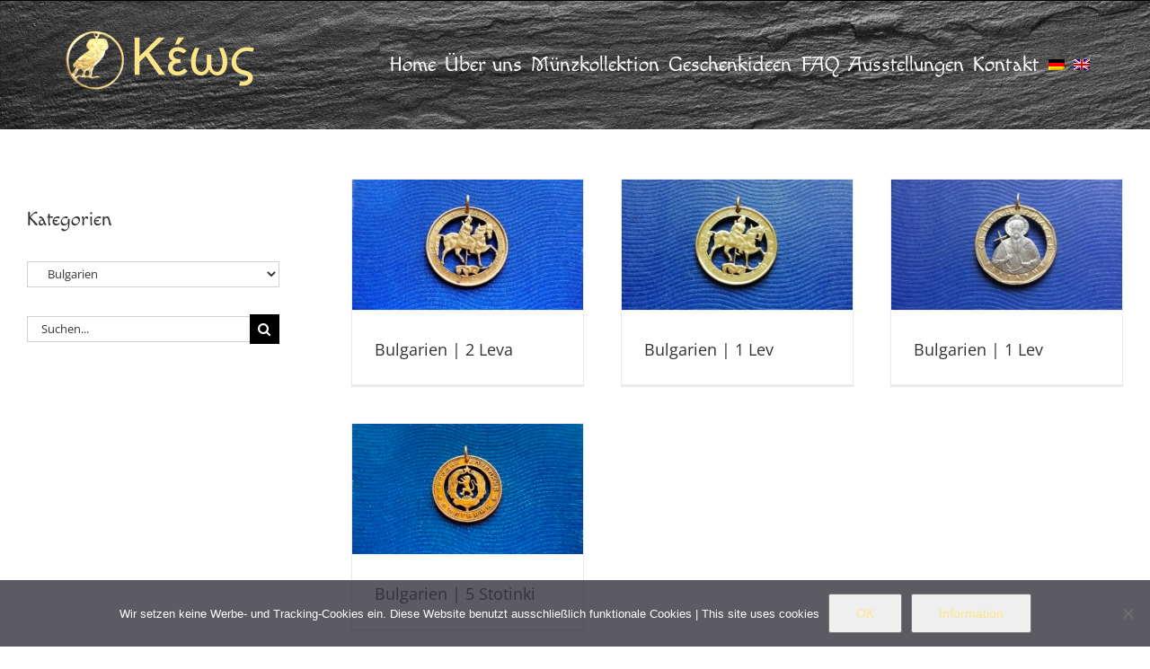

--- FILE ---
content_type: text/html; charset=UTF-8
request_url: https://www.keos.co.at/category/laender/osteuropa/bulgarien/
body_size: 81768
content:
<!DOCTYPE html>
<html class="avada-html-layout-wide avada-html-header-position-top avada-html-is-archive" lang="de-DE" prefix="og: http://ogp.me/ns# fb: http://ogp.me/ns/fb#">
<head>
	<meta http-equiv="X-UA-Compatible" content="IE=edge" />
	<meta http-equiv="Content-Type" content="text/html; charset=utf-8"/>
	<meta name="viewport" content="width=device-width, initial-scale=1" />
	<title>Bulgarien &#8211; Keos &#8211; Fantasieschmuck aus alten Geldmünzen</title>
<meta name='robots' content='max-image-preview:large' />
<link rel="alternate" hreflang="de-de" href="https://www.keos.co.at/category/laender/osteuropa/bulgarien/" />
<link rel="alternate" hreflang="en-us" href="https://www.keos.co.at/en/category/country/eastern-europe/bulgaria/" />
<link rel="alternate" hreflang="x-default" href="https://www.keos.co.at/category/laender/osteuropa/bulgarien/" />
<link rel="alternate" type="application/rss+xml" title="Keos - Fantasieschmuck aus alten Geldmünzen &raquo; Feed" href="https://www.keos.co.at/feed/" />
<link rel="alternate" type="application/rss+xml" title="Keos - Fantasieschmuck aus alten Geldmünzen &raquo; Kommentar-Feed" href="https://www.keos.co.at/comments/feed/" />
		
		
		
				<link rel="alternate" type="application/rss+xml" title="Keos - Fantasieschmuck aus alten Geldmünzen &raquo; Bulgarien Kategorie-Feed" href="https://www.keos.co.at/category/laender/osteuropa/bulgarien/feed/" />
				
		<meta property="og:locale" content="de_DE"/>
		<meta property="og:type" content="article"/>
		<meta property="og:site_name" content="Keos - Fantasieschmuck aus alten Geldmünzen"/>
		<meta property="og:title" content="  Bulgarien"/>
				<meta property="og:url" content="https://www.keos.co.at/2-leva-bg-b/"/>
																				<meta property="og:image" content="https://www.keos.co.at/wp-content/uploads/2020/07/BG02.00B.jpeg"/>
		<meta property="og:image:width" content="448"/>
		<meta property="og:image:height" content="252"/>
		<meta property="og:image:type" content="image/jpeg"/>
				<style id='wp-img-auto-sizes-contain-inline-css' type='text/css'>
img:is([sizes=auto i],[sizes^="auto," i]){contain-intrinsic-size:3000px 1500px}
/*# sourceURL=wp-img-auto-sizes-contain-inline-css */
</style>
<style id='wp-emoji-styles-inline-css' type='text/css'>

	img.wp-smiley, img.emoji {
		display: inline !important;
		border: none !important;
		box-shadow: none !important;
		height: 1em !important;
		width: 1em !important;
		margin: 0 0.07em !important;
		vertical-align: -0.1em !important;
		background: none !important;
		padding: 0 !important;
	}
/*# sourceURL=wp-emoji-styles-inline-css */
</style>
<link rel='stylesheet' id='contact-form-7-css' href='https://www.keos.co.at/wp-content/plugins/contact-form-7/includes/css/styles.css?ver=6.1.4' type='text/css' media='all' />
<link rel='stylesheet' id='cookie-notice-front-css' href='https://www.keos.co.at/wp-content/plugins/cookie-notice/css/front.min.css?ver=2.5.11' type='text/css' media='all' />
<link rel='stylesheet' id='wpml-menu-item-0-css' href='https://www.keos.co.at/wp-content/plugins/sitepress-multilingual-cms/templates/language-switchers/menu-item/style.min.css?ver=1' type='text/css' media='all' />
<link rel='stylesheet' id='fusion-dynamic-css-css' href='https://www.keos.co.at/wp-content/uploads/fusion-styles/4c84977ff6f905d679d1c506eca9aa10.min.css?ver=3.12.2' type='text/css' media='all' />
<script type="text/javascript" src="https://www.keos.co.at/wp-includes/js/jquery/jquery.min.js?ver=3.7.1" id="jquery-core-js"></script>
<script type="text/javascript" src="https://www.keos.co.at/wp-includes/js/jquery/jquery-migrate.min.js?ver=3.4.1" id="jquery-migrate-js"></script>
<link rel="https://api.w.org/" href="https://www.keos.co.at/wp-json/" /><link rel="alternate" title="JSON" type="application/json" href="https://www.keos.co.at/wp-json/wp/v2/categories/73" /><link rel="EditURI" type="application/rsd+xml" title="RSD" href="https://www.keos.co.at/xmlrpc.php?rsd" />
<meta name="generator" content="WPML ver:4.8.6 stt:1,4,3,27,28,46,2;" />
<style type="text/css" id="css-fb-visibility">@media screen and (max-width: 640px){.fusion-no-small-visibility{display:none !important;}body .sm-text-align-center{text-align:center !important;}body .sm-text-align-left{text-align:left !important;}body .sm-text-align-right{text-align:right !important;}body .sm-flex-align-center{justify-content:center !important;}body .sm-flex-align-flex-start{justify-content:flex-start !important;}body .sm-flex-align-flex-end{justify-content:flex-end !important;}body .sm-mx-auto{margin-left:auto !important;margin-right:auto !important;}body .sm-ml-auto{margin-left:auto !important;}body .sm-mr-auto{margin-right:auto !important;}body .fusion-absolute-position-small{position:absolute;top:auto;width:100%;}.awb-sticky.awb-sticky-small{ position: sticky; top: var(--awb-sticky-offset,0); }}@media screen and (min-width: 641px) and (max-width: 1024px){.fusion-no-medium-visibility{display:none !important;}body .md-text-align-center{text-align:center !important;}body .md-text-align-left{text-align:left !important;}body .md-text-align-right{text-align:right !important;}body .md-flex-align-center{justify-content:center !important;}body .md-flex-align-flex-start{justify-content:flex-start !important;}body .md-flex-align-flex-end{justify-content:flex-end !important;}body .md-mx-auto{margin-left:auto !important;margin-right:auto !important;}body .md-ml-auto{margin-left:auto !important;}body .md-mr-auto{margin-right:auto !important;}body .fusion-absolute-position-medium{position:absolute;top:auto;width:100%;}.awb-sticky.awb-sticky-medium{ position: sticky; top: var(--awb-sticky-offset,0); }}@media screen and (min-width: 1025px){.fusion-no-large-visibility{display:none !important;}body .lg-text-align-center{text-align:center !important;}body .lg-text-align-left{text-align:left !important;}body .lg-text-align-right{text-align:right !important;}body .lg-flex-align-center{justify-content:center !important;}body .lg-flex-align-flex-start{justify-content:flex-start !important;}body .lg-flex-align-flex-end{justify-content:flex-end !important;}body .lg-mx-auto{margin-left:auto !important;margin-right:auto !important;}body .lg-ml-auto{margin-left:auto !important;}body .lg-mr-auto{margin-right:auto !important;}body .fusion-absolute-position-large{position:absolute;top:auto;width:100%;}.awb-sticky.awb-sticky-large{ position: sticky; top: var(--awb-sticky-offset,0); }}</style>		<style type="text/css" id="wp-custom-css">
			.wpcf7-form textarea {
  
  height: 100px!important;
 
}
.wpcf7-form .wpcf7-quiz {
  width: 30% !important;
}
.cn-button {
   color: #fce588;
}
.fusion-search-form-classic .searchform:not(.fusion-search-form-clean) .fusion-search-form-content .fusion-search-field input {
  border-right: none;
  border-top-right-radius: 0;
  border-bottom-right-radius: 0;
  margin-top: 30px;
}
.searchform .fusion-search-form-content .fusion-search-button input[type="submit"] {
  background: #000;
    background-color: rgb(0, 0, 0);
  border: none;
  border-radius: 0;
  color: #fff;
  font-size: 1em;
  height: 33px;
  line-height: 33px;
  margin: 0;
    margin-top: 0px;
  padding: 0;
    padding-top: 0px;
    padding-bottom: 0px;
  width: 33px;
  text-indent: 0;
  cursor: pointer;
  font-family: awb-icons;
  font-weight: 400;
  text-shadow: none;
  -webkit-font-smoothing: antialiased;
  transition: all .2s;
  margin-top: 30px;
}		</style>
				<script type="text/javascript">
			var doc = document.documentElement;
			doc.setAttribute( 'data-useragent', navigator.userAgent );
		</script>
		
	<style id='global-styles-inline-css' type='text/css'>
:root{--wp--preset--aspect-ratio--square: 1;--wp--preset--aspect-ratio--4-3: 4/3;--wp--preset--aspect-ratio--3-4: 3/4;--wp--preset--aspect-ratio--3-2: 3/2;--wp--preset--aspect-ratio--2-3: 2/3;--wp--preset--aspect-ratio--16-9: 16/9;--wp--preset--aspect-ratio--9-16: 9/16;--wp--preset--color--black: #000000;--wp--preset--color--cyan-bluish-gray: #abb8c3;--wp--preset--color--white: #ffffff;--wp--preset--color--pale-pink: #f78da7;--wp--preset--color--vivid-red: #cf2e2e;--wp--preset--color--luminous-vivid-orange: #ff6900;--wp--preset--color--luminous-vivid-amber: #fcb900;--wp--preset--color--light-green-cyan: #7bdcb5;--wp--preset--color--vivid-green-cyan: #00d084;--wp--preset--color--pale-cyan-blue: #8ed1fc;--wp--preset--color--vivid-cyan-blue: #0693e3;--wp--preset--color--vivid-purple: #9b51e0;--wp--preset--color--awb-color-1: rgba(255,255,255,1);--wp--preset--color--awb-color-2: rgba(249,249,251,1);--wp--preset--color--awb-color-3: rgba(242,243,245,1);--wp--preset--color--awb-color-4: rgba(101,189,125,1);--wp--preset--color--awb-color-5: rgba(25,143,217,1);--wp--preset--color--awb-color-6: rgba(67,69,73,1);--wp--preset--color--awb-color-7: rgba(33,35,38,1);--wp--preset--color--awb-color-8: rgba(20,22,23,1);--wp--preset--gradient--vivid-cyan-blue-to-vivid-purple: linear-gradient(135deg,rgb(6,147,227) 0%,rgb(155,81,224) 100%);--wp--preset--gradient--light-green-cyan-to-vivid-green-cyan: linear-gradient(135deg,rgb(122,220,180) 0%,rgb(0,208,130) 100%);--wp--preset--gradient--luminous-vivid-amber-to-luminous-vivid-orange: linear-gradient(135deg,rgb(252,185,0) 0%,rgb(255,105,0) 100%);--wp--preset--gradient--luminous-vivid-orange-to-vivid-red: linear-gradient(135deg,rgb(255,105,0) 0%,rgb(207,46,46) 100%);--wp--preset--gradient--very-light-gray-to-cyan-bluish-gray: linear-gradient(135deg,rgb(238,238,238) 0%,rgb(169,184,195) 100%);--wp--preset--gradient--cool-to-warm-spectrum: linear-gradient(135deg,rgb(74,234,220) 0%,rgb(151,120,209) 20%,rgb(207,42,186) 40%,rgb(238,44,130) 60%,rgb(251,105,98) 80%,rgb(254,248,76) 100%);--wp--preset--gradient--blush-light-purple: linear-gradient(135deg,rgb(255,206,236) 0%,rgb(152,150,240) 100%);--wp--preset--gradient--blush-bordeaux: linear-gradient(135deg,rgb(254,205,165) 0%,rgb(254,45,45) 50%,rgb(107,0,62) 100%);--wp--preset--gradient--luminous-dusk: linear-gradient(135deg,rgb(255,203,112) 0%,rgb(199,81,192) 50%,rgb(65,88,208) 100%);--wp--preset--gradient--pale-ocean: linear-gradient(135deg,rgb(255,245,203) 0%,rgb(182,227,212) 50%,rgb(51,167,181) 100%);--wp--preset--gradient--electric-grass: linear-gradient(135deg,rgb(202,248,128) 0%,rgb(113,206,126) 100%);--wp--preset--gradient--midnight: linear-gradient(135deg,rgb(2,3,129) 0%,rgb(40,116,252) 100%);--wp--preset--font-size--small: 11.25px;--wp--preset--font-size--medium: 20px;--wp--preset--font-size--large: 22.5px;--wp--preset--font-size--x-large: 42px;--wp--preset--font-size--normal: 15px;--wp--preset--font-size--xlarge: 30px;--wp--preset--font-size--huge: 45px;--wp--preset--spacing--20: 0.44rem;--wp--preset--spacing--30: 0.67rem;--wp--preset--spacing--40: 1rem;--wp--preset--spacing--50: 1.5rem;--wp--preset--spacing--60: 2.25rem;--wp--preset--spacing--70: 3.38rem;--wp--preset--spacing--80: 5.06rem;--wp--preset--shadow--natural: 6px 6px 9px rgba(0, 0, 0, 0.2);--wp--preset--shadow--deep: 12px 12px 50px rgba(0, 0, 0, 0.4);--wp--preset--shadow--sharp: 6px 6px 0px rgba(0, 0, 0, 0.2);--wp--preset--shadow--outlined: 6px 6px 0px -3px rgb(255, 255, 255), 6px 6px rgb(0, 0, 0);--wp--preset--shadow--crisp: 6px 6px 0px rgb(0, 0, 0);}:where(.is-layout-flex){gap: 0.5em;}:where(.is-layout-grid){gap: 0.5em;}body .is-layout-flex{display: flex;}.is-layout-flex{flex-wrap: wrap;align-items: center;}.is-layout-flex > :is(*, div){margin: 0;}body .is-layout-grid{display: grid;}.is-layout-grid > :is(*, div){margin: 0;}:where(.wp-block-columns.is-layout-flex){gap: 2em;}:where(.wp-block-columns.is-layout-grid){gap: 2em;}:where(.wp-block-post-template.is-layout-flex){gap: 1.25em;}:where(.wp-block-post-template.is-layout-grid){gap: 1.25em;}.has-black-color{color: var(--wp--preset--color--black) !important;}.has-cyan-bluish-gray-color{color: var(--wp--preset--color--cyan-bluish-gray) !important;}.has-white-color{color: var(--wp--preset--color--white) !important;}.has-pale-pink-color{color: var(--wp--preset--color--pale-pink) !important;}.has-vivid-red-color{color: var(--wp--preset--color--vivid-red) !important;}.has-luminous-vivid-orange-color{color: var(--wp--preset--color--luminous-vivid-orange) !important;}.has-luminous-vivid-amber-color{color: var(--wp--preset--color--luminous-vivid-amber) !important;}.has-light-green-cyan-color{color: var(--wp--preset--color--light-green-cyan) !important;}.has-vivid-green-cyan-color{color: var(--wp--preset--color--vivid-green-cyan) !important;}.has-pale-cyan-blue-color{color: var(--wp--preset--color--pale-cyan-blue) !important;}.has-vivid-cyan-blue-color{color: var(--wp--preset--color--vivid-cyan-blue) !important;}.has-vivid-purple-color{color: var(--wp--preset--color--vivid-purple) !important;}.has-black-background-color{background-color: var(--wp--preset--color--black) !important;}.has-cyan-bluish-gray-background-color{background-color: var(--wp--preset--color--cyan-bluish-gray) !important;}.has-white-background-color{background-color: var(--wp--preset--color--white) !important;}.has-pale-pink-background-color{background-color: var(--wp--preset--color--pale-pink) !important;}.has-vivid-red-background-color{background-color: var(--wp--preset--color--vivid-red) !important;}.has-luminous-vivid-orange-background-color{background-color: var(--wp--preset--color--luminous-vivid-orange) !important;}.has-luminous-vivid-amber-background-color{background-color: var(--wp--preset--color--luminous-vivid-amber) !important;}.has-light-green-cyan-background-color{background-color: var(--wp--preset--color--light-green-cyan) !important;}.has-vivid-green-cyan-background-color{background-color: var(--wp--preset--color--vivid-green-cyan) !important;}.has-pale-cyan-blue-background-color{background-color: var(--wp--preset--color--pale-cyan-blue) !important;}.has-vivid-cyan-blue-background-color{background-color: var(--wp--preset--color--vivid-cyan-blue) !important;}.has-vivid-purple-background-color{background-color: var(--wp--preset--color--vivid-purple) !important;}.has-black-border-color{border-color: var(--wp--preset--color--black) !important;}.has-cyan-bluish-gray-border-color{border-color: var(--wp--preset--color--cyan-bluish-gray) !important;}.has-white-border-color{border-color: var(--wp--preset--color--white) !important;}.has-pale-pink-border-color{border-color: var(--wp--preset--color--pale-pink) !important;}.has-vivid-red-border-color{border-color: var(--wp--preset--color--vivid-red) !important;}.has-luminous-vivid-orange-border-color{border-color: var(--wp--preset--color--luminous-vivid-orange) !important;}.has-luminous-vivid-amber-border-color{border-color: var(--wp--preset--color--luminous-vivid-amber) !important;}.has-light-green-cyan-border-color{border-color: var(--wp--preset--color--light-green-cyan) !important;}.has-vivid-green-cyan-border-color{border-color: var(--wp--preset--color--vivid-green-cyan) !important;}.has-pale-cyan-blue-border-color{border-color: var(--wp--preset--color--pale-cyan-blue) !important;}.has-vivid-cyan-blue-border-color{border-color: var(--wp--preset--color--vivid-cyan-blue) !important;}.has-vivid-purple-border-color{border-color: var(--wp--preset--color--vivid-purple) !important;}.has-vivid-cyan-blue-to-vivid-purple-gradient-background{background: var(--wp--preset--gradient--vivid-cyan-blue-to-vivid-purple) !important;}.has-light-green-cyan-to-vivid-green-cyan-gradient-background{background: var(--wp--preset--gradient--light-green-cyan-to-vivid-green-cyan) !important;}.has-luminous-vivid-amber-to-luminous-vivid-orange-gradient-background{background: var(--wp--preset--gradient--luminous-vivid-amber-to-luminous-vivid-orange) !important;}.has-luminous-vivid-orange-to-vivid-red-gradient-background{background: var(--wp--preset--gradient--luminous-vivid-orange-to-vivid-red) !important;}.has-very-light-gray-to-cyan-bluish-gray-gradient-background{background: var(--wp--preset--gradient--very-light-gray-to-cyan-bluish-gray) !important;}.has-cool-to-warm-spectrum-gradient-background{background: var(--wp--preset--gradient--cool-to-warm-spectrum) !important;}.has-blush-light-purple-gradient-background{background: var(--wp--preset--gradient--blush-light-purple) !important;}.has-blush-bordeaux-gradient-background{background: var(--wp--preset--gradient--blush-bordeaux) !important;}.has-luminous-dusk-gradient-background{background: var(--wp--preset--gradient--luminous-dusk) !important;}.has-pale-ocean-gradient-background{background: var(--wp--preset--gradient--pale-ocean) !important;}.has-electric-grass-gradient-background{background: var(--wp--preset--gradient--electric-grass) !important;}.has-midnight-gradient-background{background: var(--wp--preset--gradient--midnight) !important;}.has-small-font-size{font-size: var(--wp--preset--font-size--small) !important;}.has-medium-font-size{font-size: var(--wp--preset--font-size--medium) !important;}.has-large-font-size{font-size: var(--wp--preset--font-size--large) !important;}.has-x-large-font-size{font-size: var(--wp--preset--font-size--x-large) !important;}
/*# sourceURL=global-styles-inline-css */
</style>
<link rel='stylesheet' id='wp-block-library-css' href='https://www.keos.co.at/wp-includes/css/dist/block-library/style.min.css?ver=111996bf62e34b555bf0d493398dd380' type='text/css' media='all' />
<style id='wp-block-library-inline-css' type='text/css'>
/*wp_block_styles_on_demand_placeholder:696bed55e93fe*/
/*# sourceURL=wp-block-library-inline-css */
</style>
<style id='wp-block-library-theme-inline-css' type='text/css'>
.wp-block-audio :where(figcaption){color:#555;font-size:13px;text-align:center}.is-dark-theme .wp-block-audio :where(figcaption){color:#ffffffa6}.wp-block-audio{margin:0 0 1em}.wp-block-code{border:1px solid #ccc;border-radius:4px;font-family:Menlo,Consolas,monaco,monospace;padding:.8em 1em}.wp-block-embed :where(figcaption){color:#555;font-size:13px;text-align:center}.is-dark-theme .wp-block-embed :where(figcaption){color:#ffffffa6}.wp-block-embed{margin:0 0 1em}.blocks-gallery-caption{color:#555;font-size:13px;text-align:center}.is-dark-theme .blocks-gallery-caption{color:#ffffffa6}:root :where(.wp-block-image figcaption){color:#555;font-size:13px;text-align:center}.is-dark-theme :root :where(.wp-block-image figcaption){color:#ffffffa6}.wp-block-image{margin:0 0 1em}.wp-block-pullquote{border-bottom:4px solid;border-top:4px solid;color:currentColor;margin-bottom:1.75em}.wp-block-pullquote :where(cite),.wp-block-pullquote :where(footer),.wp-block-pullquote__citation{color:currentColor;font-size:.8125em;font-style:normal;text-transform:uppercase}.wp-block-quote{border-left:.25em solid;margin:0 0 1.75em;padding-left:1em}.wp-block-quote cite,.wp-block-quote footer{color:currentColor;font-size:.8125em;font-style:normal;position:relative}.wp-block-quote:where(.has-text-align-right){border-left:none;border-right:.25em solid;padding-left:0;padding-right:1em}.wp-block-quote:where(.has-text-align-center){border:none;padding-left:0}.wp-block-quote.is-large,.wp-block-quote.is-style-large,.wp-block-quote:where(.is-style-plain){border:none}.wp-block-search .wp-block-search__label{font-weight:700}.wp-block-search__button{border:1px solid #ccc;padding:.375em .625em}:where(.wp-block-group.has-background){padding:1.25em 2.375em}.wp-block-separator.has-css-opacity{opacity:.4}.wp-block-separator{border:none;border-bottom:2px solid;margin-left:auto;margin-right:auto}.wp-block-separator.has-alpha-channel-opacity{opacity:1}.wp-block-separator:not(.is-style-wide):not(.is-style-dots){width:100px}.wp-block-separator.has-background:not(.is-style-dots){border-bottom:none;height:1px}.wp-block-separator.has-background:not(.is-style-wide):not(.is-style-dots){height:2px}.wp-block-table{margin:0 0 1em}.wp-block-table td,.wp-block-table th{word-break:normal}.wp-block-table :where(figcaption){color:#555;font-size:13px;text-align:center}.is-dark-theme .wp-block-table :where(figcaption){color:#ffffffa6}.wp-block-video :where(figcaption){color:#555;font-size:13px;text-align:center}.is-dark-theme .wp-block-video :where(figcaption){color:#ffffffa6}.wp-block-video{margin:0 0 1em}:root :where(.wp-block-template-part.has-background){margin-bottom:0;margin-top:0;padding:1.25em 2.375em}
/*# sourceURL=/wp-includes/css/dist/block-library/theme.min.css */
</style>
<style id='classic-theme-styles-inline-css' type='text/css'>
/*! This file is auto-generated */
.wp-block-button__link{color:#fff;background-color:#32373c;border-radius:9999px;box-shadow:none;text-decoration:none;padding:calc(.667em + 2px) calc(1.333em + 2px);font-size:1.125em}.wp-block-file__button{background:#32373c;color:#fff;text-decoration:none}
/*# sourceURL=/wp-includes/css/classic-themes.min.css */
</style>
</head>

<body data-rsssl=1 class="archive category category-bulgarien category-73 wp-theme-Avada cookies-not-set has-sidebar fusion-image-hovers fusion-pagination-sizing fusion-button_type-flat fusion-button_span-no fusion-button_gradient-linear avada-image-rollover-circle-no avada-image-rollover-no fusion-body ltr fusion-sticky-header no-mobile-sticky-header no-mobile-slidingbar no-mobile-totop avada-has-rev-slider-styles fusion-disable-outline fusion-sub-menu-fade mobile-logo-pos-left layout-wide-mode avada-has-boxed-modal-shadow-none layout-scroll-offset-full avada-has-zero-margin-offset-top fusion-top-header menu-text-align-center mobile-menu-design-modern fusion-show-pagination-text fusion-header-layout-v3 avada-responsive avada-footer-fx-none avada-menu-highlight-style-bar fusion-search-form-classic fusion-main-menu-search-overlay fusion-avatar-square avada-sticky-shrinkage avada-dropdown-styles avada-blog-layout-grid avada-blog-archive-layout-grid avada-header-shadow-no avada-menu-icon-position-left avada-has-megamenu-shadow avada-has-mainmenu-dropdown-divider avada-has-header-100-width avada-has-pagetitle-bg-full avada-has-breadcrumb-mobile-hidden avada-has-titlebar-hide avada-has-footer-widget-bg-image avada-header-border-color-full-transparent avada-has-header-bg-image avada-header-bg-no-repeat avada-has-header-bg-full avada-has-pagination-padding avada-flyout-menu-direction-fade avada-ec-views-v1" data-awb-post-id="12704">
		<a class="skip-link screen-reader-text" href="#content">Zum Inhalt springen</a>

	<div id="boxed-wrapper">
		
		<div id="wrapper" class="fusion-wrapper">
			<div id="home" style="position:relative;top:-1px;"></div>
							
					
			<header class="fusion-header-wrapper">
				<div class="fusion-header-v3 fusion-logo-alignment fusion-logo-left fusion-sticky-menu- fusion-sticky-logo- fusion-mobile-logo-  fusion-mobile-menu-design-modern">
					
<div class="fusion-secondary-header">
	<div class="fusion-row">
							<div class="fusion-alignright">
				<nav class="fusion-secondary-menu" role="navigation" aria-label="Sekundäres Menü"></nav><nav class="fusion-mobile-nav-holder fusion-mobile-menu-text-align-left" aria-label="Sekundäres mobiles Menü"></nav>			</div>
			</div>
</div>
<div class="fusion-header-sticky-height"></div>
<div class="fusion-header">
	<div class="fusion-row">
					<div class="fusion-logo" data-margin-top="31px" data-margin-bottom="31px" data-margin-left="0px" data-margin-right="0px">
			<a class="fusion-logo-link"  href="https://www.keos.co.at/" >

						<!-- standard logo -->
			<img src="https://www.keos.co.at/wp-content/uploads/2017/09/keos.png" srcset="https://www.keos.co.at/wp-content/uploads/2017/09/keos.png 1x" width="220" height="75" alt="Keos &#8211; Fantasieschmuck aus alten Geldmünzen Logo" data-retina_logo_url="" class="fusion-standard-logo" />

			
					</a>
		</div>		<nav class="fusion-main-menu" aria-label="Hauptmenü"><div class="fusion-overlay-search">		<form role="search" class="searchform fusion-search-form  fusion-search-form-classic" method="get" action="https://www.keos.co.at/">
			<div class="fusion-search-form-content">

				
				<div class="fusion-search-field search-field">
					<label><span class="screen-reader-text">Suche nach:</span>
													<input type="search" value="" name="s" class="s" placeholder="Suchen..." required aria-required="true" aria-label="Suchen..."/>
											</label>
				</div>
				<div class="fusion-search-button search-button">
					<input type="submit" class="fusion-search-submit searchsubmit" aria-label="Suche" value="&#xf002;" />
									</div>

				
			</div>


			
		</form>
		<div class="fusion-search-spacer"></div><a href="#" role="button" aria-label="Schließe die Suche" class="fusion-close-search"></a></div><ul id="menu-main" class="fusion-menu"><li  id="menu-item-9"  class="menu-item menu-item-type-post_type menu-item-object-page menu-item-home menu-item-9"  data-item-id="9"><a  href="https://www.keos.co.at/" class="fusion-bar-highlight"><span class="menu-text">Home</span></a></li><li  id="menu-item-33"  class="menu-item menu-item-type-post_type menu-item-object-page menu-item-33"  data-item-id="33"><a  href="https://www.keos.co.at/ueber-uns/" class="fusion-bar-highlight"><span class="menu-text">Über uns</span></a></li><li  id="menu-item-63"  class="menu-item menu-item-type-post_type menu-item-object-page current_page_parent menu-item-63"  data-item-id="63"><a  href="https://www.keos.co.at/muenzenkartei/" class="fusion-bar-highlight"><span class="menu-text">Münzkollektion</span></a></li><li  id="menu-item-46"  class="menu-item menu-item-type-post_type menu-item-object-page menu-item-46"  data-item-id="46"><a  href="https://www.keos.co.at/ueber-uns-2/" class="fusion-bar-highlight"><span class="menu-text">Geschenkideen</span></a></li><li  id="menu-item-57"  class="menu-item menu-item-type-post_type menu-item-object-page menu-item-57"  data-item-id="57"><a  href="https://www.keos.co.at/faq/" class="fusion-bar-highlight"><span class="menu-text">FAQ</span></a></li><li  id="menu-item-5583"  class="menu-item menu-item-type-post_type menu-item-object-page menu-item-5583"  data-item-id="5583"><a  href="https://www.keos.co.at/ausstellungen/" class="fusion-bar-highlight"><span class="menu-text">Ausstellungen</span></a></li><li  id="menu-item-88"  class="menu-item menu-item-type-post_type menu-item-object-page menu-item-88"  data-item-id="88"><a  href="https://www.keos.co.at/kontakt/" class="fusion-bar-highlight"><span class="menu-text">Kontakt</span></a></li><li  id="menu-item-wpml-ls-2-de"  class="menu-item wpml-ls-slot-2 wpml-ls-item wpml-ls-item-de wpml-ls-current-language wpml-ls-menu-item wpml-ls-first-item menu-item-type-wpml_ls_menu_item menu-item-object-wpml_ls_menu_item menu-item-wpml-ls-2-de"  data-classes="menu-item" data-item-id="wpml-ls-2-de"><a  href="https://www.keos.co.at/category/laender/osteuropa/bulgarien/" class="fusion-bar-highlight wpml-ls-link" role="menuitem"><span class="menu-text"><img
            class="wpml-ls-flag"
            src="https://www.keos.co.at/wp-content/plugins/sitepress-multilingual-cms/res/flags/de.png"
            alt="Deutsch"
            
            
    /></span></a></li><li  id="menu-item-wpml-ls-2-en"  class="menu-item wpml-ls-slot-2 wpml-ls-item wpml-ls-item-en wpml-ls-menu-item wpml-ls-last-item menu-item-type-wpml_ls_menu_item menu-item-object-wpml_ls_menu_item menu-item-wpml-ls-2-en"  data-classes="menu-item" data-item-id="wpml-ls-2-en"><a  title="Zu Englisch wechseln" href="https://www.keos.co.at/en/category/country/eastern-europe/bulgaria/" class="fusion-bar-highlight wpml-ls-link" aria-label="Zu Englisch wechseln" role="menuitem"><span class="menu-text"><img
            class="wpml-ls-flag"
            src="https://www.keos.co.at/wp-content/plugins/sitepress-multilingual-cms/res/flags/en.png"
            alt="Englisch"
            
            
    /></span></a></li></ul></nav>	<div class="fusion-mobile-menu-icons">
							<a href="#" class="fusion-icon awb-icon-bars" aria-label="Toggle mobile menu" aria-expanded="false"></a>
		
		
		
			</div>

<nav class="fusion-mobile-nav-holder fusion-mobile-menu-text-align-left" aria-label="Main Menu Mobile"></nav>

					</div>
</div>
				</div>
				<div class="fusion-clearfix"></div>
			</header>
								
							<div id="sliders-container" class="fusion-slider-visibility">
					</div>
				
					
							
			
						<main id="main" class="clearfix ">
				<div class="fusion-row" style="">
<section id="content" class="" style="float: right;">
	
	<div id="posts-container" class="fusion-blog-archive fusion-blog-layout-grid-wrapper fusion-clearfix">
	<div class="fusion-posts-container fusion-blog-layout-grid fusion-blog-layout-grid-3 isotope fusion-no-meta-info fusion-blog-pagination " data-pages="1">
		
		
													<article id="post-12704" class="fusion-post-grid  post fusion-clearfix post-12704 type-post status-publish format-standard has-post-thumbnail hentry category-unkategorisiert category-bulgarien category-laender category-messing category-metallfarben category-osteuropa category-reiter-ritter category-themen">
														<div class="fusion-post-wrapper">
				
				
				
									
		<div class="fusion-flexslider flexslider fusion-flexslider-loading fusion-post-slideshow">
		<ul class="slides">
																		<li><div  class="fusion-image-wrapper" aria-haspopup="true">
							<a href="https://www.keos.co.at/2-leva-bg-b/" aria-label="Bulgarien | 2 Leva">
							<img width="448" height="252" src="https://www.keos.co.at/wp-content/uploads/2020/07/BG02.00B.jpeg" class="attachment-full size-full wp-post-image" alt="" decoding="async" fetchpriority="high" srcset="https://www.keos.co.at/wp-content/uploads/2020/07/BG02.00B-200x113.jpeg 200w, https://www.keos.co.at/wp-content/uploads/2020/07/BG02.00B-400x225.jpeg 400w, https://www.keos.co.at/wp-content/uploads/2020/07/BG02.00B.jpeg 448w" sizes="(min-width: 2200px) 100vw, (min-width: 784px) 306px, (min-width: 712px) 459px, (min-width: 640px) 712px, " />			</a>
							</div>
</li>
																																																																														</ul>
	</div>
				
														<div class="fusion-post-content-wrapper">
				
				
				<div class="fusion-post-content post-content">
					<h2 class="entry-title fusion-post-title"><a href="https://www.keos.co.at/2-leva-bg-b/">Bulgarien | 2 Leva</a></h2>
																<span class="vcard rich-snippet-hidden"><span class="fn"><a href="https://www.keos.co.at/author/admin-001/" title="Beiträge von admin-001" rel="author">admin-001</a></span></span><span class="updated rich-snippet-hidden">2020-07-31T13:50:42+00:00</span>
												
					
					<div class="fusion-post-content-container">
											</div>
				</div>

				
													<span class="entry-title rich-snippet-hidden">Bulgarien | 2 Leva</span><span class="vcard rich-snippet-hidden"><span class="fn"><a href="https://www.keos.co.at/author/admin-001/" title="Beiträge von admin-001" rel="author">admin-001</a></span></span><span class="updated rich-snippet-hidden">2020-07-31T13:50:42+00:00</span>				
									</div>
				
									</div>
							</article>

			
											<article id="post-3618" class="fusion-post-grid  post fusion-clearfix post-3618 type-post status-publish format-standard has-post-thumbnail hentry category-unkategorisiert category-bulgarien category-kultur-kunst category-laender category-messing category-metallfarben category-osteuropa category-reiter-ritter category-themen">
														<div class="fusion-post-wrapper">
				
				
				
									
		<div class="fusion-flexslider flexslider fusion-flexslider-loading fusion-post-slideshow">
		<ul class="slides">
																		<li><div  class="fusion-image-wrapper" aria-haspopup="true">
							<a href="https://www.keos.co.at/1-lev-bg-d/" aria-label="Bulgarien | 1 Lev">
							<img width="448" height="252" src="https://www.keos.co.at/wp-content/uploads/2018/08/BG01.00D.jpg" class="attachment-full size-full wp-post-image" alt="" decoding="async" srcset="https://www.keos.co.at/wp-content/uploads/2018/08/BG01.00D-200x113.jpg 200w, https://www.keos.co.at/wp-content/uploads/2018/08/BG01.00D-400x225.jpg 400w, https://www.keos.co.at/wp-content/uploads/2018/08/BG01.00D.jpg 448w" sizes="(min-width: 2200px) 100vw, (min-width: 784px) 306px, (min-width: 712px) 459px, (min-width: 640px) 712px, " />			</a>
							</div>
</li>
																																																																														</ul>
	</div>
				
														<div class="fusion-post-content-wrapper">
				
				
				<div class="fusion-post-content post-content">
					<h2 class="entry-title fusion-post-title"><a href="https://www.keos.co.at/1-lev-bg-d/">Bulgarien | 1 Lev</a></h2>
																<span class="vcard rich-snippet-hidden"><span class="fn"><a href="https://www.keos.co.at/author/admin-001/" title="Beiträge von admin-001" rel="author">admin-001</a></span></span><span class="updated rich-snippet-hidden">2020-04-02T18:25:06+00:00</span>
												
					
					<div class="fusion-post-content-container">
											</div>
				</div>

				
													<span class="entry-title rich-snippet-hidden">Bulgarien | 1 Lev</span><span class="vcard rich-snippet-hidden"><span class="fn"><a href="https://www.keos.co.at/author/admin-001/" title="Beiträge von admin-001" rel="author">admin-001</a></span></span><span class="updated rich-snippet-hidden">2020-04-02T18:25:06+00:00</span>				
									</div>
				
									</div>
							</article>

			
											<article id="post-292" class="fusion-post-grid  post fusion-clearfix post-292 type-post status-publish format-standard has-post-thumbnail hentry category-unkategorisiert category-beruehmte-historische-figuren category-bimetall category-brustbilder category-bulgarien category-laender category-metallfarben category-osteuropa category-themen">
														<div class="fusion-post-wrapper">
				
				
				
									
		<div class="fusion-flexslider flexslider fusion-flexslider-loading fusion-post-slideshow">
		<ul class="slides">
																		<li><div  class="fusion-image-wrapper" aria-haspopup="true">
							<a href="https://www.keos.co.at/1-lev/" aria-label="Bulgarien | 1 Lev">
							<img width="448" height="252" src="https://www.keos.co.at/wp-content/uploads/2017/09/BG01.00B.jpg" class="attachment-full size-full wp-post-image" alt="" decoding="async" srcset="https://www.keos.co.at/wp-content/uploads/2017/09/BG01.00B-200x113.jpg 200w, https://www.keos.co.at/wp-content/uploads/2017/09/BG01.00B-400x225.jpg 400w, https://www.keos.co.at/wp-content/uploads/2017/09/BG01.00B.jpg 448w" sizes="(min-width: 2200px) 100vw, (min-width: 784px) 306px, (min-width: 712px) 459px, (min-width: 640px) 712px, " />			</a>
							</div>
</li>
																																																																														</ul>
	</div>
				
														<div class="fusion-post-content-wrapper">
				
				
				<div class="fusion-post-content post-content">
					<h2 class="entry-title fusion-post-title"><a href="https://www.keos.co.at/1-lev/">Bulgarien | 1 Lev</a></h2>
																<span class="vcard rich-snippet-hidden"><span class="fn"><a href="https://www.keos.co.at/author/admin-001/" title="Beiträge von admin-001" rel="author">admin-001</a></span></span><span class="updated rich-snippet-hidden">2021-02-15T12:27:49+00:00</span>
												
					
					<div class="fusion-post-content-container">
											</div>
				</div>

				
													<span class="entry-title rich-snippet-hidden">Bulgarien | 1 Lev</span><span class="vcard rich-snippet-hidden"><span class="fn"><a href="https://www.keos.co.at/author/admin-001/" title="Beiträge von admin-001" rel="author">admin-001</a></span></span><span class="updated rich-snippet-hidden">2021-02-15T12:27:49+00:00</span>				
									</div>
				
									</div>
							</article>

			
											<article id="post-289" class="fusion-post-grid  post fusion-clearfix post-289 type-post status-publish format-standard has-post-thumbnail hentry category-unkategorisiert category-bulgarien category-kronen-monogramme-wappen category-laender category-messing category-metallfarben category-osteuropa category-themen">
														<div class="fusion-post-wrapper">
				
				
				
									
		<div class="fusion-flexslider flexslider fusion-flexslider-loading fusion-post-slideshow">
		<ul class="slides">
																		<li><div  class="fusion-image-wrapper" aria-haspopup="true">
							<a href="https://www.keos.co.at/5-stotinki/" aria-label="Bulgarien | 5 Stotinki">
							<img width="448" height="252" src="https://www.keos.co.at/wp-content/uploads/2017/09/BG00.05B.jpeg" class="attachment-full size-full wp-post-image" alt="" decoding="async" srcset="https://www.keos.co.at/wp-content/uploads/2017/09/BG00.05B-200x113.jpeg 200w, https://www.keos.co.at/wp-content/uploads/2017/09/BG00.05B-400x225.jpeg 400w, https://www.keos.co.at/wp-content/uploads/2017/09/BG00.05B.jpeg 448w" sizes="(min-width: 2200px) 100vw, (min-width: 784px) 306px, (min-width: 712px) 459px, (min-width: 640px) 712px, " />			</a>
							</div>
</li>
																																																																														</ul>
	</div>
				
														<div class="fusion-post-content-wrapper">
				
				
				<div class="fusion-post-content post-content">
					<h2 class="entry-title fusion-post-title"><a href="https://www.keos.co.at/5-stotinki/">Bulgarien | 5 Stotinki</a></h2>
																<span class="vcard rich-snippet-hidden"><span class="fn"><a href="https://www.keos.co.at/author/admin-001/" title="Beiträge von admin-001" rel="author">admin-001</a></span></span><span class="updated rich-snippet-hidden">2022-11-16T05:35:07+00:00</span>
												
					
					<div class="fusion-post-content-container">
											</div>
				</div>

				
													<span class="entry-title rich-snippet-hidden">Bulgarien | 5 Stotinki</span><span class="vcard rich-snippet-hidden"><span class="fn"><a href="https://www.keos.co.at/author/admin-001/" title="Beiträge von admin-001" rel="author">admin-001</a></span></span><span class="updated rich-snippet-hidden">2022-11-16T05:35:07+00:00</span>				
									</div>
				
									</div>
							</article>

			
		
		
	</div>

			</div>
</section>
<aside id="sidebar" class="sidebar fusion-widget-area fusion-content-widget-area fusion-sidebar-left fusion-blogsidebar fusion-sticky-sidebar" style="float: left;" data="">
			<div class="fusion-sidebar-inner-content">
											
					<section id="categories-4" class="widget widget_categories" style="border-style: solid;border-color:transparent;border-width:0px;"><div class="heading"><h4 class="widget-title">Kategorien</h4></div><form action="https://www.keos.co.at" method="get"><label class="screen-reader-text" for="cat">Kategorien</label><select  name='cat' id='cat' class='postform'>
	<option value='-1'>Kategorie auswählen</option>
	<option class="level-0" value="1">[Alle]</option>
	<option class="level-0" value="33">Gattungen</option>
	<option class="level-1" value="355">&nbsp;&nbsp;&nbsp;Jagd &amp; Angeln &#8211; Tracht</option>
	<option class="level-2" value="592">&nbsp;&nbsp;&nbsp;&nbsp;&nbsp;&nbsp;Angeln</option>
	<option class="level-2" value="613">&nbsp;&nbsp;&nbsp;&nbsp;&nbsp;&nbsp;Hornfassungen</option>
	<option class="level-3" value="614">&nbsp;&nbsp;&nbsp;&nbsp;&nbsp;&nbsp;&nbsp;&nbsp;&nbsp;Hirschrose</option>
	<option class="level-3" value="615">&nbsp;&nbsp;&nbsp;&nbsp;&nbsp;&nbsp;&nbsp;&nbsp;&nbsp;Hirschstange</option>
	<option class="level-3" value="616">&nbsp;&nbsp;&nbsp;&nbsp;&nbsp;&nbsp;&nbsp;&nbsp;&nbsp;Rehbockrose</option>
	<option class="level-2" value="593">&nbsp;&nbsp;&nbsp;&nbsp;&nbsp;&nbsp;Jagd</option>
	<option class="level-2" value="594">&nbsp;&nbsp;&nbsp;&nbsp;&nbsp;&nbsp;Tracht</option>
	<option class="level-1" value="50">&nbsp;&nbsp;&nbsp;Liebe &amp; Glück</option>
	<option class="level-1" value="517">&nbsp;&nbsp;&nbsp;Münzen @ 20 Euro</option>
	<option class="level-1" value="49">&nbsp;&nbsp;&nbsp;Münzen für Kinder</option>
	<option class="level-1" value="62">&nbsp;&nbsp;&nbsp;Ohrringe, Schlüsselanhänger, Sets &amp; Stecknadeln</option>
	<option class="level-2" value="313">&nbsp;&nbsp;&nbsp;&nbsp;&nbsp;&nbsp;Ohrringe</option>
	<option class="level-2" value="379">&nbsp;&nbsp;&nbsp;&nbsp;&nbsp;&nbsp;Schlüsselanhänger</option>
	<option class="level-2" value="314">&nbsp;&nbsp;&nbsp;&nbsp;&nbsp;&nbsp;Sets</option>
	<option class="level-2" value="315">&nbsp;&nbsp;&nbsp;&nbsp;&nbsp;&nbsp;Stecknadeln</option>
	<option class="level-1" value="465">&nbsp;&nbsp;&nbsp;Silbermünzen</option>
	<option class="level-1" value="525">&nbsp;&nbsp;&nbsp;Sonderanfertigung mit Kundenmünze</option>
	<option class="level-1" value="51">&nbsp;&nbsp;&nbsp;Sternzeichen</option>
	<option class="level-2" value="52">&nbsp;&nbsp;&nbsp;&nbsp;&nbsp;&nbsp;Aus Asien</option>
	<option class="level-3" value="442">&nbsp;&nbsp;&nbsp;&nbsp;&nbsp;&nbsp;&nbsp;&nbsp;&nbsp;Affe</option>
	<option class="level-3" value="145">&nbsp;&nbsp;&nbsp;&nbsp;&nbsp;&nbsp;&nbsp;&nbsp;&nbsp;Büffel</option>
	<option class="level-3" value="325">&nbsp;&nbsp;&nbsp;&nbsp;&nbsp;&nbsp;&nbsp;&nbsp;&nbsp;Drache</option>
	<option class="level-3" value="383">&nbsp;&nbsp;&nbsp;&nbsp;&nbsp;&nbsp;&nbsp;&nbsp;&nbsp;Hahn</option>
	<option class="level-3" value="316">&nbsp;&nbsp;&nbsp;&nbsp;&nbsp;&nbsp;&nbsp;&nbsp;&nbsp;Hase</option>
	<option class="level-3" value="143">&nbsp;&nbsp;&nbsp;&nbsp;&nbsp;&nbsp;&nbsp;&nbsp;&nbsp;Hund</option>
	<option class="level-3" value="142">&nbsp;&nbsp;&nbsp;&nbsp;&nbsp;&nbsp;&nbsp;&nbsp;&nbsp;Pferd</option>
	<option class="level-3" value="384">&nbsp;&nbsp;&nbsp;&nbsp;&nbsp;&nbsp;&nbsp;&nbsp;&nbsp;Schwein</option>
	<option class="level-3" value="144">&nbsp;&nbsp;&nbsp;&nbsp;&nbsp;&nbsp;&nbsp;&nbsp;&nbsp;Tiger</option>
	<option class="level-3" value="427">&nbsp;&nbsp;&nbsp;&nbsp;&nbsp;&nbsp;&nbsp;&nbsp;&nbsp;Ziege</option>
	<option class="level-2" value="53">&nbsp;&nbsp;&nbsp;&nbsp;&nbsp;&nbsp;Aus dem Westen</option>
	<option class="level-3" value="138">&nbsp;&nbsp;&nbsp;&nbsp;&nbsp;&nbsp;&nbsp;&nbsp;&nbsp;Fische</option>
	<option class="level-3" value="527">&nbsp;&nbsp;&nbsp;&nbsp;&nbsp;&nbsp;&nbsp;&nbsp;&nbsp;Jungfrau</option>
	<option class="level-3" value="347">&nbsp;&nbsp;&nbsp;&nbsp;&nbsp;&nbsp;&nbsp;&nbsp;&nbsp;Krebs</option>
	<option class="level-3" value="141">&nbsp;&nbsp;&nbsp;&nbsp;&nbsp;&nbsp;&nbsp;&nbsp;&nbsp;Löwe</option>
	<option class="level-3" value="551">&nbsp;&nbsp;&nbsp;&nbsp;&nbsp;&nbsp;&nbsp;&nbsp;&nbsp;Schütze</option>
	<option class="level-3" value="531">&nbsp;&nbsp;&nbsp;&nbsp;&nbsp;&nbsp;&nbsp;&nbsp;&nbsp;Skorpion</option>
	<option class="level-3" value="147">&nbsp;&nbsp;&nbsp;&nbsp;&nbsp;&nbsp;&nbsp;&nbsp;&nbsp;Steinbock</option>
	<option class="level-3" value="140">&nbsp;&nbsp;&nbsp;&nbsp;&nbsp;&nbsp;&nbsp;&nbsp;&nbsp;Stier</option>
	<option class="level-3" value="361">&nbsp;&nbsp;&nbsp;&nbsp;&nbsp;&nbsp;&nbsp;&nbsp;&nbsp;Waage</option>
	<option class="level-3" value="611">&nbsp;&nbsp;&nbsp;&nbsp;&nbsp;&nbsp;&nbsp;&nbsp;&nbsp;Wassermann</option>
	<option class="level-3" value="139">&nbsp;&nbsp;&nbsp;&nbsp;&nbsp;&nbsp;&nbsp;&nbsp;&nbsp;Widder</option>
	<option class="level-3" value="511">&nbsp;&nbsp;&nbsp;&nbsp;&nbsp;&nbsp;&nbsp;&nbsp;&nbsp;Zwillinge</option>
	<option class="level-1" value="48">&nbsp;&nbsp;&nbsp;Zahl / Geburtstag &amp; Jubiläum</option>
	<option class="level-2" value="54">&nbsp;&nbsp;&nbsp;&nbsp;&nbsp;&nbsp;1 Jahr</option>
	<option class="level-2" value="57">&nbsp;&nbsp;&nbsp;&nbsp;&nbsp;&nbsp;10 Jahre</option>
	<option class="level-2" value="61">&nbsp;&nbsp;&nbsp;&nbsp;&nbsp;&nbsp;100 Jahre</option>
	<option class="level-2" value="55">&nbsp;&nbsp;&nbsp;&nbsp;&nbsp;&nbsp;2 Jahre</option>
	<option class="level-2" value="58">&nbsp;&nbsp;&nbsp;&nbsp;&nbsp;&nbsp;20 Jahre</option>
	<option class="level-2" value="337">&nbsp;&nbsp;&nbsp;&nbsp;&nbsp;&nbsp;200 Jahre</option>
	<option class="level-2" value="59">&nbsp;&nbsp;&nbsp;&nbsp;&nbsp;&nbsp;25 Jahre</option>
	<option class="level-2" value="56">&nbsp;&nbsp;&nbsp;&nbsp;&nbsp;&nbsp;5 Jahre</option>
	<option class="level-2" value="60">&nbsp;&nbsp;&nbsp;&nbsp;&nbsp;&nbsp;50 Jahre</option>
	<option class="level-0" value="11">Länder</option>
	<option class="level-1" value="32">&nbsp;&nbsp;&nbsp;Afrika</option>
	<option class="level-2" value="102">&nbsp;&nbsp;&nbsp;&nbsp;&nbsp;&nbsp;Ägypten</option>
	<option class="level-2" value="335">&nbsp;&nbsp;&nbsp;&nbsp;&nbsp;&nbsp;Algerien</option>
	<option class="level-2" value="437">&nbsp;&nbsp;&nbsp;&nbsp;&nbsp;&nbsp;Äquatoriale afrikanische Staaten</option>
	<option class="level-2" value="357">&nbsp;&nbsp;&nbsp;&nbsp;&nbsp;&nbsp;Äthiopien</option>
	<option class="level-2" value="100">&nbsp;&nbsp;&nbsp;&nbsp;&nbsp;&nbsp;Bahrain</option>
	<option class="level-2" value="445">&nbsp;&nbsp;&nbsp;&nbsp;&nbsp;&nbsp;Botsuana</option>
	<option class="level-2" value="101">&nbsp;&nbsp;&nbsp;&nbsp;&nbsp;&nbsp;Dschibuti</option>
	<option class="level-2" value="410">&nbsp;&nbsp;&nbsp;&nbsp;&nbsp;&nbsp;Eritrea</option>
	<option class="level-2" value="402">&nbsp;&nbsp;&nbsp;&nbsp;&nbsp;&nbsp;Gambia</option>
	<option class="level-2" value="415">&nbsp;&nbsp;&nbsp;&nbsp;&nbsp;&nbsp;Ghana</option>
	<option class="level-2" value="416">&nbsp;&nbsp;&nbsp;&nbsp;&nbsp;&nbsp;Kap Verde</option>
	<option class="level-2" value="154">&nbsp;&nbsp;&nbsp;&nbsp;&nbsp;&nbsp;Kenia</option>
	<option class="level-2" value="638">&nbsp;&nbsp;&nbsp;&nbsp;&nbsp;&nbsp;Komoren</option>
	<option class="level-2" value="538">&nbsp;&nbsp;&nbsp;&nbsp;&nbsp;&nbsp;Kongo Dem. Rep. &amp; Zaire</option>
	<option class="level-2" value="512">&nbsp;&nbsp;&nbsp;&nbsp;&nbsp;&nbsp;Liberia</option>
	<option class="level-2" value="423">&nbsp;&nbsp;&nbsp;&nbsp;&nbsp;&nbsp;Libyen</option>
	<option class="level-2" value="108">&nbsp;&nbsp;&nbsp;&nbsp;&nbsp;&nbsp;Madagaskar</option>
	<option class="level-2" value="389">&nbsp;&nbsp;&nbsp;&nbsp;&nbsp;&nbsp;Malawi</option>
	<option class="level-2" value="588">&nbsp;&nbsp;&nbsp;&nbsp;&nbsp;&nbsp;Mali</option>
	<option class="level-2" value="107">&nbsp;&nbsp;&nbsp;&nbsp;&nbsp;&nbsp;Marokko</option>
	<option class="level-2" value="584">&nbsp;&nbsp;&nbsp;&nbsp;&nbsp;&nbsp;Mauretanien</option>
	<option class="level-2" value="350">&nbsp;&nbsp;&nbsp;&nbsp;&nbsp;&nbsp;Mauritius</option>
	<option class="level-2" value="513">&nbsp;&nbsp;&nbsp;&nbsp;&nbsp;&nbsp;Mosambik</option>
	<option class="level-2" value="109">&nbsp;&nbsp;&nbsp;&nbsp;&nbsp;&nbsp;Namibia</option>
	<option class="level-2" value="371">&nbsp;&nbsp;&nbsp;&nbsp;&nbsp;&nbsp;Nigeria</option>
	<option class="level-2" value="549">&nbsp;&nbsp;&nbsp;&nbsp;&nbsp;&nbsp;Ruanda</option>
	<option class="level-2" value="364">&nbsp;&nbsp;&nbsp;&nbsp;&nbsp;&nbsp;Sambia</option>
	<option class="level-2" value="149">&nbsp;&nbsp;&nbsp;&nbsp;&nbsp;&nbsp;Sierra Leone</option>
	<option class="level-2" value="331">&nbsp;&nbsp;&nbsp;&nbsp;&nbsp;&nbsp;Simbabwe</option>
	<option class="level-2" value="467">&nbsp;&nbsp;&nbsp;&nbsp;&nbsp;&nbsp;Somalia</option>
	<option class="level-2" value="529">&nbsp;&nbsp;&nbsp;&nbsp;&nbsp;&nbsp;St. Helena und Ascension</option>
	<option class="level-2" value="127">&nbsp;&nbsp;&nbsp;&nbsp;&nbsp;&nbsp;Südafrika</option>
	<option class="level-2" value="463">&nbsp;&nbsp;&nbsp;&nbsp;&nbsp;&nbsp;Sudan</option>
	<option class="level-2" value="590">&nbsp;&nbsp;&nbsp;&nbsp;&nbsp;&nbsp;Südsudan</option>
	<option class="level-2" value="387">&nbsp;&nbsp;&nbsp;&nbsp;&nbsp;&nbsp;Swasiland</option>
	<option class="level-2" value="395">&nbsp;&nbsp;&nbsp;&nbsp;&nbsp;&nbsp;Tansania</option>
	<option class="level-2" value="111">&nbsp;&nbsp;&nbsp;&nbsp;&nbsp;&nbsp;Tunesien</option>
	<option class="level-2" value="544">&nbsp;&nbsp;&nbsp;&nbsp;&nbsp;&nbsp;Uganda</option>
	<option class="level-2" value="99">&nbsp;&nbsp;&nbsp;&nbsp;&nbsp;&nbsp;Westafrikanische Staaten</option>
	<option class="level-1" value="26">&nbsp;&nbsp;&nbsp;Amerika Nord/Süd &amp; Karibik</option>
	<option class="level-2" value="146">&nbsp;&nbsp;&nbsp;&nbsp;&nbsp;&nbsp;Argentinien</option>
	<option class="level-2" value="129">&nbsp;&nbsp;&nbsp;&nbsp;&nbsp;&nbsp;Bahamas</option>
	<option class="level-2" value="363">&nbsp;&nbsp;&nbsp;&nbsp;&nbsp;&nbsp;Barbados</option>
	<option class="level-2" value="421">&nbsp;&nbsp;&nbsp;&nbsp;&nbsp;&nbsp;Belize</option>
	<option class="level-2" value="322">&nbsp;&nbsp;&nbsp;&nbsp;&nbsp;&nbsp;Bermuda</option>
	<option class="level-2" value="128">&nbsp;&nbsp;&nbsp;&nbsp;&nbsp;&nbsp;Brasilien</option>
	<option class="level-2" value="556">&nbsp;&nbsp;&nbsp;&nbsp;&nbsp;&nbsp;Britische Jungferninseln</option>
	<option class="level-2" value="131">&nbsp;&nbsp;&nbsp;&nbsp;&nbsp;&nbsp;Cayman Inseln</option>
	<option class="level-2" value="132">&nbsp;&nbsp;&nbsp;&nbsp;&nbsp;&nbsp;Chile</option>
	<option class="level-2" value="580">&nbsp;&nbsp;&nbsp;&nbsp;&nbsp;&nbsp;Costa Rica</option>
	<option class="level-2" value="633">&nbsp;&nbsp;&nbsp;&nbsp;&nbsp;&nbsp;Dominikanische Rep.</option>
	<option class="level-2" value="507">&nbsp;&nbsp;&nbsp;&nbsp;&nbsp;&nbsp;Ecuador</option>
	<option class="level-2" value="637">&nbsp;&nbsp;&nbsp;&nbsp;&nbsp;&nbsp;El Salvador</option>
	<option class="level-2" value="134">&nbsp;&nbsp;&nbsp;&nbsp;&nbsp;&nbsp;Falkland Inseln</option>
	<option class="level-2" value="369">&nbsp;&nbsp;&nbsp;&nbsp;&nbsp;&nbsp;Guatemala</option>
	<option class="level-2" value="135">&nbsp;&nbsp;&nbsp;&nbsp;&nbsp;&nbsp;Honduras</option>
	<option class="level-2" value="547">&nbsp;&nbsp;&nbsp;&nbsp;&nbsp;&nbsp;Jamaika</option>
	<option class="level-2" value="130">&nbsp;&nbsp;&nbsp;&nbsp;&nbsp;&nbsp;Kanada</option>
	<option class="level-2" value="133">&nbsp;&nbsp;&nbsp;&nbsp;&nbsp;&nbsp;Kolumbien</option>
	<option class="level-2" value="155">&nbsp;&nbsp;&nbsp;&nbsp;&nbsp;&nbsp;Kuba</option>
	<option class="level-2" value="156">&nbsp;&nbsp;&nbsp;&nbsp;&nbsp;&nbsp;Mexiko</option>
	<option class="level-2" value="635">&nbsp;&nbsp;&nbsp;&nbsp;&nbsp;&nbsp;Nicaragua</option>
	<option class="level-2" value="537">&nbsp;&nbsp;&nbsp;&nbsp;&nbsp;&nbsp;Niederländische Antillen</option>
	<option class="level-2" value="422">&nbsp;&nbsp;&nbsp;&nbsp;&nbsp;&nbsp;Ostkaribische Staaten</option>
	<option class="level-2" value="136">&nbsp;&nbsp;&nbsp;&nbsp;&nbsp;&nbsp;Panama</option>
	<option class="level-2" value="390">&nbsp;&nbsp;&nbsp;&nbsp;&nbsp;&nbsp;Paraguay</option>
	<option class="level-2" value="327">&nbsp;&nbsp;&nbsp;&nbsp;&nbsp;&nbsp;Peru</option>
	<option class="level-2" value="439">&nbsp;&nbsp;&nbsp;&nbsp;&nbsp;&nbsp;Trinidad &amp; Tobago</option>
	<option class="level-2" value="341">&nbsp;&nbsp;&nbsp;&nbsp;&nbsp;&nbsp;Uruguay</option>
	<option class="level-2" value="137">&nbsp;&nbsp;&nbsp;&nbsp;&nbsp;&nbsp;USA</option>
	<option class="level-2" value="408">&nbsp;&nbsp;&nbsp;&nbsp;&nbsp;&nbsp;Venezuela</option>
	<option class="level-1" value="31">&nbsp;&nbsp;&nbsp;Asien</option>
	<option class="level-2" value="582">&nbsp;&nbsp;&nbsp;&nbsp;&nbsp;&nbsp;Afghanistan</option>
	<option class="level-2" value="405">&nbsp;&nbsp;&nbsp;&nbsp;&nbsp;&nbsp;Bangladesch</option>
	<option class="level-2" value="553">&nbsp;&nbsp;&nbsp;&nbsp;&nbsp;&nbsp;Bhutan</option>
	<option class="level-2" value="328">&nbsp;&nbsp;&nbsp;&nbsp;&nbsp;&nbsp;Brunei</option>
	<option class="level-2" value="332">&nbsp;&nbsp;&nbsp;&nbsp;&nbsp;&nbsp;China</option>
	<option class="level-2" value="115">&nbsp;&nbsp;&nbsp;&nbsp;&nbsp;&nbsp;Hong Kong</option>
	<option class="level-2" value="158">&nbsp;&nbsp;&nbsp;&nbsp;&nbsp;&nbsp;Indien</option>
	<option class="level-2" value="116">&nbsp;&nbsp;&nbsp;&nbsp;&nbsp;&nbsp;Indonesien</option>
	<option class="level-2" value="117">&nbsp;&nbsp;&nbsp;&nbsp;&nbsp;&nbsp;Japan</option>
	<option class="level-2" value="164">&nbsp;&nbsp;&nbsp;&nbsp;&nbsp;&nbsp;Kambodscha</option>
	<option class="level-2" value="351">&nbsp;&nbsp;&nbsp;&nbsp;&nbsp;&nbsp;Laos</option>
	<option class="level-2" value="119">&nbsp;&nbsp;&nbsp;&nbsp;&nbsp;&nbsp;Macau</option>
	<option class="level-2" value="159">&nbsp;&nbsp;&nbsp;&nbsp;&nbsp;&nbsp;Malaysia</option>
	<option class="level-2" value="120">&nbsp;&nbsp;&nbsp;&nbsp;&nbsp;&nbsp;Malediven</option>
	<option class="level-2" value="585">&nbsp;&nbsp;&nbsp;&nbsp;&nbsp;&nbsp;Mongolei</option>
	<option class="level-2" value="419">&nbsp;&nbsp;&nbsp;&nbsp;&nbsp;&nbsp;Myanmar</option>
	<option class="level-2" value="370">&nbsp;&nbsp;&nbsp;&nbsp;&nbsp;&nbsp;Nepal</option>
	<option class="level-2" value="534">&nbsp;&nbsp;&nbsp;&nbsp;&nbsp;&nbsp;Nordkorea</option>
	<option class="level-2" value="122">&nbsp;&nbsp;&nbsp;&nbsp;&nbsp;&nbsp;Papua-Neuguinea</option>
	<option class="level-2" value="161">&nbsp;&nbsp;&nbsp;&nbsp;&nbsp;&nbsp;Philippinen</option>
	<option class="level-2" value="124">&nbsp;&nbsp;&nbsp;&nbsp;&nbsp;&nbsp;Seychellen</option>
	<option class="level-2" value="148">&nbsp;&nbsp;&nbsp;&nbsp;&nbsp;&nbsp;Singapur</option>
	<option class="level-2" value="125">&nbsp;&nbsp;&nbsp;&nbsp;&nbsp;&nbsp;Sri Lanka &amp; Ceylon</option>
	<option class="level-2" value="118">&nbsp;&nbsp;&nbsp;&nbsp;&nbsp;&nbsp;Südkorea</option>
	<option class="level-2" value="396">&nbsp;&nbsp;&nbsp;&nbsp;&nbsp;&nbsp;Taiwan</option>
	<option class="level-2" value="126">&nbsp;&nbsp;&nbsp;&nbsp;&nbsp;&nbsp;Thailand</option>
	<option class="level-2" value="375">&nbsp;&nbsp;&nbsp;&nbsp;&nbsp;&nbsp;Vietnam</option>
	<option class="level-1" value="519">&nbsp;&nbsp;&nbsp;Australasien &amp; Südsee</option>
	<option class="level-2" value="114">&nbsp;&nbsp;&nbsp;&nbsp;&nbsp;&nbsp;Australien</option>
	<option class="level-2" value="429">&nbsp;&nbsp;&nbsp;&nbsp;&nbsp;&nbsp;Cookinseln</option>
	<option class="level-2" value="359">&nbsp;&nbsp;&nbsp;&nbsp;&nbsp;&nbsp;Fidschi</option>
	<option class="level-2" value="123">&nbsp;&nbsp;&nbsp;&nbsp;&nbsp;&nbsp;Französisch Polynesien</option>
	<option class="level-2" value="533">&nbsp;&nbsp;&nbsp;&nbsp;&nbsp;&nbsp;Kiribati</option>
	<option class="level-2" value="160">&nbsp;&nbsp;&nbsp;&nbsp;&nbsp;&nbsp;Neukaledonien</option>
	<option class="level-2" value="121">&nbsp;&nbsp;&nbsp;&nbsp;&nbsp;&nbsp;Neuseeland</option>
	<option class="level-2" value="520">&nbsp;&nbsp;&nbsp;&nbsp;&nbsp;&nbsp;Salomoninseln</option>
	<option class="level-2" value="541">&nbsp;&nbsp;&nbsp;&nbsp;&nbsp;&nbsp;Samoa</option>
	<option class="level-2" value="641">&nbsp;&nbsp;&nbsp;&nbsp;&nbsp;&nbsp;Tokelau</option>
	<option class="level-2" value="367">&nbsp;&nbsp;&nbsp;&nbsp;&nbsp;&nbsp;Tonga</option>
	<option class="level-2" value="555">&nbsp;&nbsp;&nbsp;&nbsp;&nbsp;&nbsp;Tuvalu</option>
	<option class="level-2" value="344">&nbsp;&nbsp;&nbsp;&nbsp;&nbsp;&nbsp;Vanuatu &amp; Neue Hebriden</option>
	<option class="level-1" value="523">&nbsp;&nbsp;&nbsp;Nahe &amp; Mittlere Osten</option>
	<option class="level-2" value="98">&nbsp;&nbsp;&nbsp;&nbsp;&nbsp;&nbsp;Arabische Emirate</option>
	<option class="level-2" value="104">&nbsp;&nbsp;&nbsp;&nbsp;&nbsp;&nbsp;Irak</option>
	<option class="level-2" value="105">&nbsp;&nbsp;&nbsp;&nbsp;&nbsp;&nbsp;Iran</option>
	<option class="level-2" value="103">&nbsp;&nbsp;&nbsp;&nbsp;&nbsp;&nbsp;Israel</option>
	<option class="level-2" value="113">&nbsp;&nbsp;&nbsp;&nbsp;&nbsp;&nbsp;Jemen</option>
	<option class="level-2" value="609">&nbsp;&nbsp;&nbsp;&nbsp;&nbsp;&nbsp;Jordanien</option>
	<option class="level-2" value="643">&nbsp;&nbsp;&nbsp;&nbsp;&nbsp;&nbsp;Katar</option>
	<option class="level-2" value="106">&nbsp;&nbsp;&nbsp;&nbsp;&nbsp;&nbsp;Kuwait</option>
	<option class="level-2" value="153">&nbsp;&nbsp;&nbsp;&nbsp;&nbsp;&nbsp;Libanon</option>
	<option class="level-2" value="110">&nbsp;&nbsp;&nbsp;&nbsp;&nbsp;&nbsp;Saudi-Arabien</option>
	<option class="level-2" value="377">&nbsp;&nbsp;&nbsp;&nbsp;&nbsp;&nbsp;Syrien</option>
	<option class="level-2" value="112">&nbsp;&nbsp;&nbsp;&nbsp;&nbsp;&nbsp;Türkei</option>
	<option class="level-1" value="29">&nbsp;&nbsp;&nbsp;Nordeuropa</option>
	<option class="level-2" value="63">&nbsp;&nbsp;&nbsp;&nbsp;&nbsp;&nbsp;Belgien</option>
	<option class="level-2" value="65">&nbsp;&nbsp;&nbsp;&nbsp;&nbsp;&nbsp;Dänemark &amp; Grönland</option>
	<option class="level-2" value="13">&nbsp;&nbsp;&nbsp;&nbsp;&nbsp;&nbsp;Deutschland</option>
	<option class="level-2" value="66">&nbsp;&nbsp;&nbsp;&nbsp;&nbsp;&nbsp;Finnland</option>
	<option class="level-2" value="67">&nbsp;&nbsp;&nbsp;&nbsp;&nbsp;&nbsp;Großbritannien</option>
	<option class="level-2" value="409">&nbsp;&nbsp;&nbsp;&nbsp;&nbsp;&nbsp;Guernsey &amp; Jersey</option>
	<option class="level-2" value="430">&nbsp;&nbsp;&nbsp;&nbsp;&nbsp;&nbsp;Insel Man</option>
	<option class="level-2" value="68">&nbsp;&nbsp;&nbsp;&nbsp;&nbsp;&nbsp;Irland</option>
	<option class="level-2" value="152">&nbsp;&nbsp;&nbsp;&nbsp;&nbsp;&nbsp;Island</option>
	<option class="level-2" value="381">&nbsp;&nbsp;&nbsp;&nbsp;&nbsp;&nbsp;Luxemburg</option>
	<option class="level-2" value="70">&nbsp;&nbsp;&nbsp;&nbsp;&nbsp;&nbsp;Niederlande</option>
	<option class="level-2" value="71">&nbsp;&nbsp;&nbsp;&nbsp;&nbsp;&nbsp;Norwegen</option>
	<option class="level-2" value="12">&nbsp;&nbsp;&nbsp;&nbsp;&nbsp;&nbsp;Österreich</option>
	<option class="level-2" value="72">&nbsp;&nbsp;&nbsp;&nbsp;&nbsp;&nbsp;Schweden</option>
	<option class="level-2" value="64">&nbsp;&nbsp;&nbsp;&nbsp;&nbsp;&nbsp;Schweiz</option>
	<option class="level-1" value="15">&nbsp;&nbsp;&nbsp;Osteuropa &amp; GUS</option>
	<option class="level-2" value="401">&nbsp;&nbsp;&nbsp;&nbsp;&nbsp;&nbsp;Albanien</option>
	<option class="level-2" value="394">&nbsp;&nbsp;&nbsp;&nbsp;&nbsp;&nbsp;Aserbaidschan</option>
	<option class="level-2" value="74">&nbsp;&nbsp;&nbsp;&nbsp;&nbsp;&nbsp;Bosnien Herzegowina</option>
	<option class="level-2" value="73" selected="selected">&nbsp;&nbsp;&nbsp;&nbsp;&nbsp;&nbsp;Bulgarien</option>
	<option class="level-2" value="77">&nbsp;&nbsp;&nbsp;&nbsp;&nbsp;&nbsp;Deutsche Dem. Rep.</option>
	<option class="level-2" value="151">&nbsp;&nbsp;&nbsp;&nbsp;&nbsp;&nbsp;Estland</option>
	<option class="level-2" value="343">&nbsp;&nbsp;&nbsp;&nbsp;&nbsp;&nbsp;Georgien</option>
	<option class="level-2" value="88">&nbsp;&nbsp;&nbsp;&nbsp;&nbsp;&nbsp;Jugoslawien</option>
	<option class="level-2" value="78">&nbsp;&nbsp;&nbsp;&nbsp;&nbsp;&nbsp;Kroatien</option>
	<option class="level-2" value="150">&nbsp;&nbsp;&nbsp;&nbsp;&nbsp;&nbsp;Lettland</option>
	<option class="level-2" value="349">&nbsp;&nbsp;&nbsp;&nbsp;&nbsp;&nbsp;Litauen</option>
	<option class="level-2" value="80">&nbsp;&nbsp;&nbsp;&nbsp;&nbsp;&nbsp;Mazedonien</option>
	<option class="level-2" value="339">&nbsp;&nbsp;&nbsp;&nbsp;&nbsp;&nbsp;Moldawien</option>
	<option class="level-2" value="81">&nbsp;&nbsp;&nbsp;&nbsp;&nbsp;&nbsp;Polen</option>
	<option class="level-2" value="82">&nbsp;&nbsp;&nbsp;&nbsp;&nbsp;&nbsp;Rumänien</option>
	<option class="level-2" value="165">&nbsp;&nbsp;&nbsp;&nbsp;&nbsp;&nbsp;Russland</option>
	<option class="level-2" value="83">&nbsp;&nbsp;&nbsp;&nbsp;&nbsp;&nbsp;Serbien</option>
	<option class="level-2" value="85">&nbsp;&nbsp;&nbsp;&nbsp;&nbsp;&nbsp;Slowakei</option>
	<option class="level-2" value="84">&nbsp;&nbsp;&nbsp;&nbsp;&nbsp;&nbsp;Slowenien</option>
	<option class="level-2" value="76">&nbsp;&nbsp;&nbsp;&nbsp;&nbsp;&nbsp;Tschechien</option>
	<option class="level-2" value="75">&nbsp;&nbsp;&nbsp;&nbsp;&nbsp;&nbsp;Tschechoslowakei</option>
	<option class="level-2" value="543">&nbsp;&nbsp;&nbsp;&nbsp;&nbsp;&nbsp;Turkmenistan</option>
	<option class="level-2" value="86">&nbsp;&nbsp;&nbsp;&nbsp;&nbsp;&nbsp;UdSSR</option>
	<option class="level-2" value="508">&nbsp;&nbsp;&nbsp;&nbsp;&nbsp;&nbsp;Ukraine</option>
	<option class="level-2" value="79">&nbsp;&nbsp;&nbsp;&nbsp;&nbsp;&nbsp;Ungarn</option>
	<option class="level-1" value="30">&nbsp;&nbsp;&nbsp;Südeuropa</option>
	<option class="level-2" value="97">&nbsp;&nbsp;&nbsp;&nbsp;&nbsp;&nbsp;Andorra</option>
	<option class="level-2" value="92">&nbsp;&nbsp;&nbsp;&nbsp;&nbsp;&nbsp;Frankreich</option>
	<option class="level-2" value="441">&nbsp;&nbsp;&nbsp;&nbsp;&nbsp;&nbsp;Gibraltar</option>
	<option class="level-2" value="93">&nbsp;&nbsp;&nbsp;&nbsp;&nbsp;&nbsp;Griechenland</option>
	<option class="level-2" value="27">&nbsp;&nbsp;&nbsp;&nbsp;&nbsp;&nbsp;Italien</option>
	<option class="level-2" value="95">&nbsp;&nbsp;&nbsp;&nbsp;&nbsp;&nbsp;Malta</option>
	<option class="level-2" value="94">&nbsp;&nbsp;&nbsp;&nbsp;&nbsp;&nbsp;Monaco</option>
	<option class="level-2" value="96">&nbsp;&nbsp;&nbsp;&nbsp;&nbsp;&nbsp;Portugal</option>
	<option class="level-2" value="433">&nbsp;&nbsp;&nbsp;&nbsp;&nbsp;&nbsp;San Marino</option>
	<option class="level-2" value="90">&nbsp;&nbsp;&nbsp;&nbsp;&nbsp;&nbsp;Spanien</option>
	<option class="level-2" value="407">&nbsp;&nbsp;&nbsp;&nbsp;&nbsp;&nbsp;Vatikan Stadt</option>
	<option class="level-2" value="89">&nbsp;&nbsp;&nbsp;&nbsp;&nbsp;&nbsp;Zypern</option>
	<option class="level-0" value="34">Metallfarben</option>
	<option class="level-1" value="35">&nbsp;&nbsp;&nbsp;Aluminium / Zink</option>
	<option class="level-1" value="36">&nbsp;&nbsp;&nbsp;Bimetall</option>
	<option class="level-1" value="38">&nbsp;&nbsp;&nbsp;Kupfer / Bronze</option>
	<option class="level-1" value="37">&nbsp;&nbsp;&nbsp;Messing</option>
	<option class="level-1" value="40">&nbsp;&nbsp;&nbsp;Silber</option>
	<option class="level-1" value="39">&nbsp;&nbsp;&nbsp;Stahl / Nickel</option>
	<option class="level-0" value="28">Themen</option>
	<option class="level-1" value="469">&nbsp;&nbsp;&nbsp;Bauwerke</option>
	<option class="level-2" value="486">&nbsp;&nbsp;&nbsp;&nbsp;&nbsp;&nbsp;Antike Städte</option>
	<option class="level-2" value="488">&nbsp;&nbsp;&nbsp;&nbsp;&nbsp;&nbsp;Brücken &amp; Tore</option>
	<option class="level-2" value="485">&nbsp;&nbsp;&nbsp;&nbsp;&nbsp;&nbsp;Festungen &amp; Schlösser</option>
	<option class="level-2" value="489">&nbsp;&nbsp;&nbsp;&nbsp;&nbsp;&nbsp;Hauser, Ingenieurbau &amp; Diverse</option>
	<option class="level-2" value="484">&nbsp;&nbsp;&nbsp;&nbsp;&nbsp;&nbsp;Kirchen &amp; Klöster</option>
	<option class="level-2" value="487">&nbsp;&nbsp;&nbsp;&nbsp;&nbsp;&nbsp;Moscheen &amp; Mausoleen</option>
	<option class="level-2" value="483">&nbsp;&nbsp;&nbsp;&nbsp;&nbsp;&nbsp;Tempel &amp; Pagoden</option>
	<option class="level-1" value="46">&nbsp;&nbsp;&nbsp;Boote &amp; Segeln</option>
	<option class="level-1" value="43">&nbsp;&nbsp;&nbsp;Brustbilder</option>
	<option class="level-2" value="501">&nbsp;&nbsp;&nbsp;&nbsp;&nbsp;&nbsp;Allegorien &amp; Mythologie</option>
	<option class="level-2" value="500">&nbsp;&nbsp;&nbsp;&nbsp;&nbsp;&nbsp;Berühmte &amp; historische Figuren</option>
	<option class="level-2" value="497">&nbsp;&nbsp;&nbsp;&nbsp;&nbsp;&nbsp;Gekrönte Häupter</option>
	<option class="level-2" value="498">&nbsp;&nbsp;&nbsp;&nbsp;&nbsp;&nbsp;Ureinwohner</option>
	<option class="level-2" value="499">&nbsp;&nbsp;&nbsp;&nbsp;&nbsp;&nbsp;Welttracht</option>
	<option class="level-1" value="47">&nbsp;&nbsp;&nbsp;Euro-Münzen</option>
	<option class="level-1" value="45">&nbsp;&nbsp;&nbsp;Industrie, Landwirtschaft &amp; Fischerei</option>
	<option class="level-2" value="631">&nbsp;&nbsp;&nbsp;&nbsp;&nbsp;&nbsp;Fischerei</option>
	<option class="level-2" value="599">&nbsp;&nbsp;&nbsp;&nbsp;&nbsp;&nbsp;Industrie</option>
	<option class="level-2" value="600">&nbsp;&nbsp;&nbsp;&nbsp;&nbsp;&nbsp;Landwirtschaft</option>
	<option class="level-1" value="42">&nbsp;&nbsp;&nbsp;Kronen, Monogramme &amp; Wappen</option>
	<option class="level-1" value="44">&nbsp;&nbsp;&nbsp;Kultur &amp; Kunst</option>
	<option class="level-1" value="393">&nbsp;&nbsp;&nbsp;Landkarten</option>
	<option class="level-1" value="470">&nbsp;&nbsp;&nbsp;Landschaften &amp; Berge</option>
	<option class="level-1" value="598">&nbsp;&nbsp;&nbsp;Musikwelt</option>
	<option class="level-2" value="648">&nbsp;&nbsp;&nbsp;&nbsp;&nbsp;&nbsp;Instrumente</option>
	<option class="level-2" value="649">&nbsp;&nbsp;&nbsp;&nbsp;&nbsp;&nbsp;Komponisten</option>
	<option class="level-1" value="447">&nbsp;&nbsp;&nbsp;Pflanzenreich</option>
	<option class="level-2" value="475">&nbsp;&nbsp;&nbsp;&nbsp;&nbsp;&nbsp;Bäume</option>
	<option class="level-2" value="476">&nbsp;&nbsp;&nbsp;&nbsp;&nbsp;&nbsp;Blumen</option>
	<option class="level-2" value="478">&nbsp;&nbsp;&nbsp;&nbsp;&nbsp;&nbsp;Getreide &amp; Pflanzen</option>
	<option class="level-2" value="477">&nbsp;&nbsp;&nbsp;&nbsp;&nbsp;&nbsp;Obst</option>
	<option class="level-1" value="473">&nbsp;&nbsp;&nbsp;Reiter &amp; Ritter</option>
	<option class="level-1" value="435">&nbsp;&nbsp;&nbsp;Sport</option>
	<option class="level-2" value="622">&nbsp;&nbsp;&nbsp;&nbsp;&nbsp;&nbsp;Einzelsport</option>
	<option class="level-2" value="647">&nbsp;&nbsp;&nbsp;&nbsp;&nbsp;&nbsp;Kampfsport</option>
	<option class="level-2" value="621">&nbsp;&nbsp;&nbsp;&nbsp;&nbsp;&nbsp;Mannschaftssport</option>
	<option class="level-2" value="625">&nbsp;&nbsp;&nbsp;&nbsp;&nbsp;&nbsp;Motorsport</option>
	<option class="level-2" value="629">&nbsp;&nbsp;&nbsp;&nbsp;&nbsp;&nbsp;Wintersport</option>
	<option class="level-1" value="41">&nbsp;&nbsp;&nbsp;Tiere</option>
	<option class="level-2" value="451">&nbsp;&nbsp;&nbsp;&nbsp;&nbsp;&nbsp;Fische</option>
	<option class="level-2" value="627">&nbsp;&nbsp;&nbsp;&nbsp;&nbsp;&nbsp;Haustiere</option>
	<option class="level-2" value="452">&nbsp;&nbsp;&nbsp;&nbsp;&nbsp;&nbsp;Insekten &amp; Mollusken</option>
	<option class="level-2" value="453">&nbsp;&nbsp;&nbsp;&nbsp;&nbsp;&nbsp;Meerestiere (außer Fische)</option>
	<option class="level-2" value="454">&nbsp;&nbsp;&nbsp;&nbsp;&nbsp;&nbsp;Reptilien &amp; Amphibien</option>
	<option class="level-2" value="455">&nbsp;&nbsp;&nbsp;&nbsp;&nbsp;&nbsp;Säugetiere</option>
	<option class="level-2" value="456">&nbsp;&nbsp;&nbsp;&nbsp;&nbsp;&nbsp;Vögel</option>
</select>
</form><script type="text/javascript">
/* <![CDATA[ */

( ( dropdownId ) => {
	const dropdown = document.getElementById( dropdownId );
	function onSelectChange() {
		setTimeout( () => {
			if ( 'escape' === dropdown.dataset.lastkey ) {
				return;
			}
			if ( dropdown.value && parseInt( dropdown.value ) > 0 && dropdown instanceof HTMLSelectElement ) {
				dropdown.parentElement.submit();
			}
		}, 250 );
	}
	function onKeyUp( event ) {
		if ( 'Escape' === event.key ) {
			dropdown.dataset.lastkey = 'escape';
		} else {
			delete dropdown.dataset.lastkey;
		}
	}
	function onClick() {
		delete dropdown.dataset.lastkey;
	}
	dropdown.addEventListener( 'keyup', onKeyUp );
	dropdown.addEventListener( 'click', onClick );
	dropdown.addEventListener( 'change', onSelectChange );
})( "cat" );

//# sourceURL=WP_Widget_Categories%3A%3Awidget
/* ]]> */
</script>
</section><section id="search-3" class="widget widget_search" style="border-style: solid;border-color:transparent;border-width:0px;">		<form role="search" class="searchform fusion-search-form  fusion-search-form-classic" method="get" action="https://www.keos.co.at/">
			<div class="fusion-search-form-content">

				
				<div class="fusion-search-field search-field">
					<label><span class="screen-reader-text">Suche nach:</span>
													<input type="search" value="" name="s" class="s" placeholder="Suchen..." required aria-required="true" aria-label="Suchen..."/>
											</label>
				</div>
				<div class="fusion-search-button search-button">
					<input type="submit" class="fusion-search-submit searchsubmit" aria-label="Suche" value="&#xf002;" />
									</div>

				
			</div>


			
		</form>
		</section>					</div>
	</aside>
						
					</div>  <!-- fusion-row -->
				</main>  <!-- #main -->
				
				
								
					<div class="fusion-tb-footer fusion-footer"><div class="fusion-footer-widget-area fusion-widget-area"><div class="fusion-fullwidth fullwidth-box fusion-builder-row-1 fusion-flex-container has-pattern-background has-mask-background hundred-percent-fullwidth non-hundred-percent-height-scrolling" style="--awb-border-radius-top-left:0px;--awb-border-radius-top-right:0px;--awb-border-radius-bottom-right:0px;--awb-border-radius-bottom-left:0px;--awb-padding-right:0px;--awb-padding-bottom:0px;--awb-padding-left:0px;--awb-margin-bottom:0px;--awb-flex-wrap:wrap;" ><div class="fusion-builder-row fusion-row fusion-flex-align-items-center fusion-flex-content-wrap" style="width:104% !important;max-width:104% !important;margin-left: calc(-4% / 2 );margin-right: calc(-4% / 2 );"><div class="fusion-layout-column fusion_builder_column fusion-builder-column-0 fusion_builder_column_1_1 1_1 fusion-flex-column fusion-flex-align-self-center" style="--awb-bg-image:url(&#039;https://www.keos.co.at/wp-content/uploads/2023/11/keos_muenzen.jpg&#039;);--awb-bg-position:center top;--awb-bg-size:cover;--awb-width-large:100%;--awb-margin-top-large:0px;--awb-spacing-right-large:1.92%;--awb-margin-bottom-large:0px;--awb-spacing-left-large:1.92%;--awb-width-medium:100%;--awb-order-medium:0;--awb-spacing-right-medium:1.92%;--awb-spacing-left-medium:1.92%;--awb-width-small:100%;--awb-order-small:0;--awb-spacing-right-small:1.92%;--awb-spacing-left-small:1.92%;"><div class="fusion-column-wrapper fusion-column-has-shadow fusion-flex-justify-content-center fusion-content-layout-column fusion-column-has-bg-image" data-bg-url="https://www.keos.co.at/wp-content/uploads/2023/11/keos_muenzen.jpg"><div class="fusion-image-element " style="text-align:center;--awb-margin-top:20px;--awb-margin-bottom:20px;--awb-caption-title-font-family:var(--h2_typography-font-family);--awb-caption-title-font-weight:var(--h2_typography-font-weight);--awb-caption-title-font-style:var(--h2_typography-font-style);--awb-caption-title-size:var(--h2_typography-font-size);--awb-caption-title-transform:var(--h2_typography-text-transform);--awb-caption-title-line-height:var(--h2_typography-line-height);--awb-caption-title-letter-spacing:var(--h2_typography-letter-spacing);"><span class=" fusion-imageframe imageframe-none imageframe-1 hover-type-none"><img decoding="async" width="220" height="75" title="keos" src="https://www.keos.co.at/wp-content/uploads/2023/11/keos.png" alt class="img-responsive wp-image-20729" srcset="https://www.keos.co.at/wp-content/uploads/2023/11/keos-200x68.png 200w, https://www.keos.co.at/wp-content/uploads/2023/11/keos.png 220w" sizes="(max-width: 1024px) 100vw, (max-width: 640px) 100vw, 220px" /></span></div><div class="fusion-text fusion-text-1" style="--awb-content-alignment:center;--awb-text-color:#dddddd;--awb-margin-right:10px;--awb-margin-left:10px;--awb-text-font-family:&quot;Open Sans&quot;;--awb-text-font-style:normal;--awb-text-font-weight:400;"><p>KEOS Unlimited | Friedensstraße 14 | 5082 Grödig &#8211; Austria | Email: info@keos.co.at | <span style="color: #dddddd;"><a style="color: #dddddd;" href="https://www.keos.co.at/impressum/">Impressum &#8211; Imprint</a> | <a style="color: #dddddd;" href="https://www.keos.co.at/datenschutzerklaerung-privacy-policy/">Datenschutzerkärung &#8211; Privacy policy </a>| <a style="color: #dddddd;" href="https://www.keos.co.at/cookies/">Cookies</a></span></p>
</div></div></div></div></div>
</div></div>
																</div> <!-- wrapper -->
		</div> <!-- #boxed-wrapper -->
				<a class="fusion-one-page-text-link fusion-page-load-link" tabindex="-1" href="#" aria-hidden="true">Page load link</a>

		<div class="avada-footer-scripts">
			<script type="text/javascript">var fusionNavIsCollapsed=function(e){var t,n;window.innerWidth<=e.getAttribute("data-breakpoint")?(e.classList.add("collapse-enabled"),e.classList.remove("awb-menu_desktop"),e.classList.contains("expanded")||window.dispatchEvent(new CustomEvent("fusion-mobile-menu-collapsed",{detail:{nav:e}})),(n=e.querySelectorAll(".menu-item-has-children.expanded")).length&&n.forEach((function(e){e.querySelector(".awb-menu__open-nav-submenu_mobile").setAttribute("aria-expanded","false")}))):(null!==e.querySelector(".menu-item-has-children.expanded .awb-menu__open-nav-submenu_click")&&e.querySelector(".menu-item-has-children.expanded .awb-menu__open-nav-submenu_click").click(),e.classList.remove("collapse-enabled"),e.classList.add("awb-menu_desktop"),null!==e.querySelector(".awb-menu__main-ul")&&e.querySelector(".awb-menu__main-ul").removeAttribute("style")),e.classList.add("no-wrapper-transition"),clearTimeout(t),t=setTimeout(()=>{e.classList.remove("no-wrapper-transition")},400),e.classList.remove("loading")},fusionRunNavIsCollapsed=function(){var e,t=document.querySelectorAll(".awb-menu");for(e=0;e<t.length;e++)fusionNavIsCollapsed(t[e])};function avadaGetScrollBarWidth(){var e,t,n,l=document.createElement("p");return l.style.width="100%",l.style.height="200px",(e=document.createElement("div")).style.position="absolute",e.style.top="0px",e.style.left="0px",e.style.visibility="hidden",e.style.width="200px",e.style.height="150px",e.style.overflow="hidden",e.appendChild(l),document.body.appendChild(e),t=l.offsetWidth,e.style.overflow="scroll",t==(n=l.offsetWidth)&&(n=e.clientWidth),document.body.removeChild(e),jQuery("html").hasClass("awb-scroll")&&10<t-n?10:t-n}fusionRunNavIsCollapsed(),window.addEventListener("fusion-resize-horizontal",fusionRunNavIsCollapsed);</script><script type="speculationrules">
{"prefetch":[{"source":"document","where":{"and":[{"href_matches":"/*"},{"not":{"href_matches":["/wp-*.php","/wp-admin/*","/wp-content/uploads/*","/wp-content/*","/wp-content/plugins/*","/wp-content/themes/Avada/*","/*\\?(.+)"]}},{"not":{"selector_matches":"a[rel~=\"nofollow\"]"}},{"not":{"selector_matches":".no-prefetch, .no-prefetch a"}}]},"eagerness":"conservative"}]}
</script>
<script type="text/javascript" src="https://www.keos.co.at/wp-includes/js/dist/hooks.min.js?ver=dd5603f07f9220ed27f1" id="wp-hooks-js"></script>
<script type="text/javascript" src="https://www.keos.co.at/wp-includes/js/dist/i18n.min.js?ver=c26c3dc7bed366793375" id="wp-i18n-js"></script>
<script type="text/javascript" id="wp-i18n-js-after">
/* <![CDATA[ */
wp.i18n.setLocaleData( { 'text direction\u0004ltr': [ 'ltr' ] } );
//# sourceURL=wp-i18n-js-after
/* ]]> */
</script>
<script type="text/javascript" src="https://www.keos.co.at/wp-content/plugins/contact-form-7/includes/swv/js/index.js?ver=6.1.4" id="swv-js"></script>
<script type="text/javascript" id="contact-form-7-js-translations">
/* <![CDATA[ */
( function( domain, translations ) {
	var localeData = translations.locale_data[ domain ] || translations.locale_data.messages;
	localeData[""].domain = domain;
	wp.i18n.setLocaleData( localeData, domain );
} )( "contact-form-7", {"translation-revision-date":"2025-10-26 03:28:49+0000","generator":"GlotPress\/4.0.3","domain":"messages","locale_data":{"messages":{"":{"domain":"messages","plural-forms":"nplurals=2; plural=n != 1;","lang":"de"},"This contact form is placed in the wrong place.":["Dieses Kontaktformular wurde an der falschen Stelle platziert."],"Error:":["Fehler:"]}},"comment":{"reference":"includes\/js\/index.js"}} );
//# sourceURL=contact-form-7-js-translations
/* ]]> */
</script>
<script type="text/javascript" id="contact-form-7-js-before">
/* <![CDATA[ */
var wpcf7 = {
    "api": {
        "root": "https:\/\/www.keos.co.at\/wp-json\/",
        "namespace": "contact-form-7\/v1"
    }
};
//# sourceURL=contact-form-7-js-before
/* ]]> */
</script>
<script type="text/javascript" src="https://www.keos.co.at/wp-content/plugins/contact-form-7/includes/js/index.js?ver=6.1.4" id="contact-form-7-js"></script>
<script type="text/javascript" id="cookie-notice-front-js-before">
/* <![CDATA[ */
var cnArgs = {"ajaxUrl":"https:\/\/www.keos.co.at\/wp-admin\/admin-ajax.php","nonce":"7441589f7d","hideEffect":"fade","position":"bottom","onScroll":false,"onScrollOffset":100,"onClick":false,"cookieName":"cookie_notice_accepted","cookieTime":2592000,"cookieTimeRejected":2592000,"globalCookie":false,"redirection":false,"cache":false,"revokeCookies":false,"revokeCookiesOpt":"automatic"};

//# sourceURL=cookie-notice-front-js-before
/* ]]> */
</script>
<script type="text/javascript" src="https://www.keos.co.at/wp-content/plugins/cookie-notice/js/front.min.js?ver=2.5.11" id="cookie-notice-front-js"></script>
<script type="text/javascript" src="https://www.keos.co.at/wp-content/uploads/fusion-scripts/93242f73513d18afb2439b23c12ab353.min.js?ver=3.12.2" id="fusion-scripts-js"></script>
<script id="wp-emoji-settings" type="application/json">
{"baseUrl":"https://s.w.org/images/core/emoji/17.0.2/72x72/","ext":".png","svgUrl":"https://s.w.org/images/core/emoji/17.0.2/svg/","svgExt":".svg","source":{"concatemoji":"https://www.keos.co.at/wp-includes/js/wp-emoji-release.min.js?ver=111996bf62e34b555bf0d493398dd380"}}
</script>
<script type="module">
/* <![CDATA[ */
/*! This file is auto-generated */
const a=JSON.parse(document.getElementById("wp-emoji-settings").textContent),o=(window._wpemojiSettings=a,"wpEmojiSettingsSupports"),s=["flag","emoji"];function i(e){try{var t={supportTests:e,timestamp:(new Date).valueOf()};sessionStorage.setItem(o,JSON.stringify(t))}catch(e){}}function c(e,t,n){e.clearRect(0,0,e.canvas.width,e.canvas.height),e.fillText(t,0,0);t=new Uint32Array(e.getImageData(0,0,e.canvas.width,e.canvas.height).data);e.clearRect(0,0,e.canvas.width,e.canvas.height),e.fillText(n,0,0);const a=new Uint32Array(e.getImageData(0,0,e.canvas.width,e.canvas.height).data);return t.every((e,t)=>e===a[t])}function p(e,t){e.clearRect(0,0,e.canvas.width,e.canvas.height),e.fillText(t,0,0);var n=e.getImageData(16,16,1,1);for(let e=0;e<n.data.length;e++)if(0!==n.data[e])return!1;return!0}function u(e,t,n,a){switch(t){case"flag":return n(e,"\ud83c\udff3\ufe0f\u200d\u26a7\ufe0f","\ud83c\udff3\ufe0f\u200b\u26a7\ufe0f")?!1:!n(e,"\ud83c\udde8\ud83c\uddf6","\ud83c\udde8\u200b\ud83c\uddf6")&&!n(e,"\ud83c\udff4\udb40\udc67\udb40\udc62\udb40\udc65\udb40\udc6e\udb40\udc67\udb40\udc7f","\ud83c\udff4\u200b\udb40\udc67\u200b\udb40\udc62\u200b\udb40\udc65\u200b\udb40\udc6e\u200b\udb40\udc67\u200b\udb40\udc7f");case"emoji":return!a(e,"\ud83e\u1fac8")}return!1}function f(e,t,n,a){let r;const o=(r="undefined"!=typeof WorkerGlobalScope&&self instanceof WorkerGlobalScope?new OffscreenCanvas(300,150):document.createElement("canvas")).getContext("2d",{willReadFrequently:!0}),s=(o.textBaseline="top",o.font="600 32px Arial",{});return e.forEach(e=>{s[e]=t(o,e,n,a)}),s}function r(e){var t=document.createElement("script");t.src=e,t.defer=!0,document.head.appendChild(t)}a.supports={everything:!0,everythingExceptFlag:!0},new Promise(t=>{let n=function(){try{var e=JSON.parse(sessionStorage.getItem(o));if("object"==typeof e&&"number"==typeof e.timestamp&&(new Date).valueOf()<e.timestamp+604800&&"object"==typeof e.supportTests)return e.supportTests}catch(e){}return null}();if(!n){if("undefined"!=typeof Worker&&"undefined"!=typeof OffscreenCanvas&&"undefined"!=typeof URL&&URL.createObjectURL&&"undefined"!=typeof Blob)try{var e="postMessage("+f.toString()+"("+[JSON.stringify(s),u.toString(),c.toString(),p.toString()].join(",")+"));",a=new Blob([e],{type:"text/javascript"});const r=new Worker(URL.createObjectURL(a),{name:"wpTestEmojiSupports"});return void(r.onmessage=e=>{i(n=e.data),r.terminate(),t(n)})}catch(e){}i(n=f(s,u,c,p))}t(n)}).then(e=>{for(const n in e)a.supports[n]=e[n],a.supports.everything=a.supports.everything&&a.supports[n],"flag"!==n&&(a.supports.everythingExceptFlag=a.supports.everythingExceptFlag&&a.supports[n]);var t;a.supports.everythingExceptFlag=a.supports.everythingExceptFlag&&!a.supports.flag,a.supports.everything||((t=a.source||{}).concatemoji?r(t.concatemoji):t.wpemoji&&t.twemoji&&(r(t.twemoji),r(t.wpemoji)))});
//# sourceURL=https://www.keos.co.at/wp-includes/js/wp-emoji-loader.min.js
/* ]]> */
</script>
				<script type="text/javascript">
				jQuery( document ).ready( function() {
					var ajaxurl = 'https://www.keos.co.at/wp-admin/admin-ajax.php';
					if ( 0 < jQuery( '.fusion-login-nonce' ).length ) {
						jQuery.get( ajaxurl, { 'action': 'fusion_login_nonce' }, function( response ) {
							jQuery( '.fusion-login-nonce' ).html( response );
						});
					}
				});
				</script>
				
		<!-- Cookie Notice plugin v2.5.11 by Hu-manity.co https://hu-manity.co/ -->
		<div id="cookie-notice" role="dialog" class="cookie-notice-hidden cookie-revoke-hidden cn-position-bottom" aria-label="Cookie Notice" style="background-color: rgba(50,50,58,0.8);"><div class="cookie-notice-container" style="color: #fff"><span id="cn-notice-text" class="cn-text-container">Wir setzen keine Werbe- und  Tracking-Cookies ein. Diese Website benutzt ausschließlich funktionale Cookies | This site uses cookies</span><span id="cn-notice-buttons" class="cn-buttons-container"><button id="cn-accept-cookie" data-cookie-set="accept" class="cn-set-cookie cn-button cn-button-custom button" aria-label="OK">OK</button><button data-link-url="https://www.keos.co.at/cookies/" data-link-target="_blank" id="cn-more-info" class="cn-more-info cn-button cn-button-custom button" aria-label="Information">Information</button></span><button type="button" id="cn-close-notice" data-cookie-set="accept" class="cn-close-icon" aria-label="Nein"></button></div>
			
		</div>
		<!-- / Cookie Notice plugin -->		</div>

			<section class="to-top-container to-top-right" aria-labelledby="awb-to-top-label">
		<a href="#" id="toTop" class="fusion-top-top-link">
			<span id="awb-to-top-label" class="screen-reader-text">Nach oben</span>

					</a>
	</section>
		</body>
</html>
